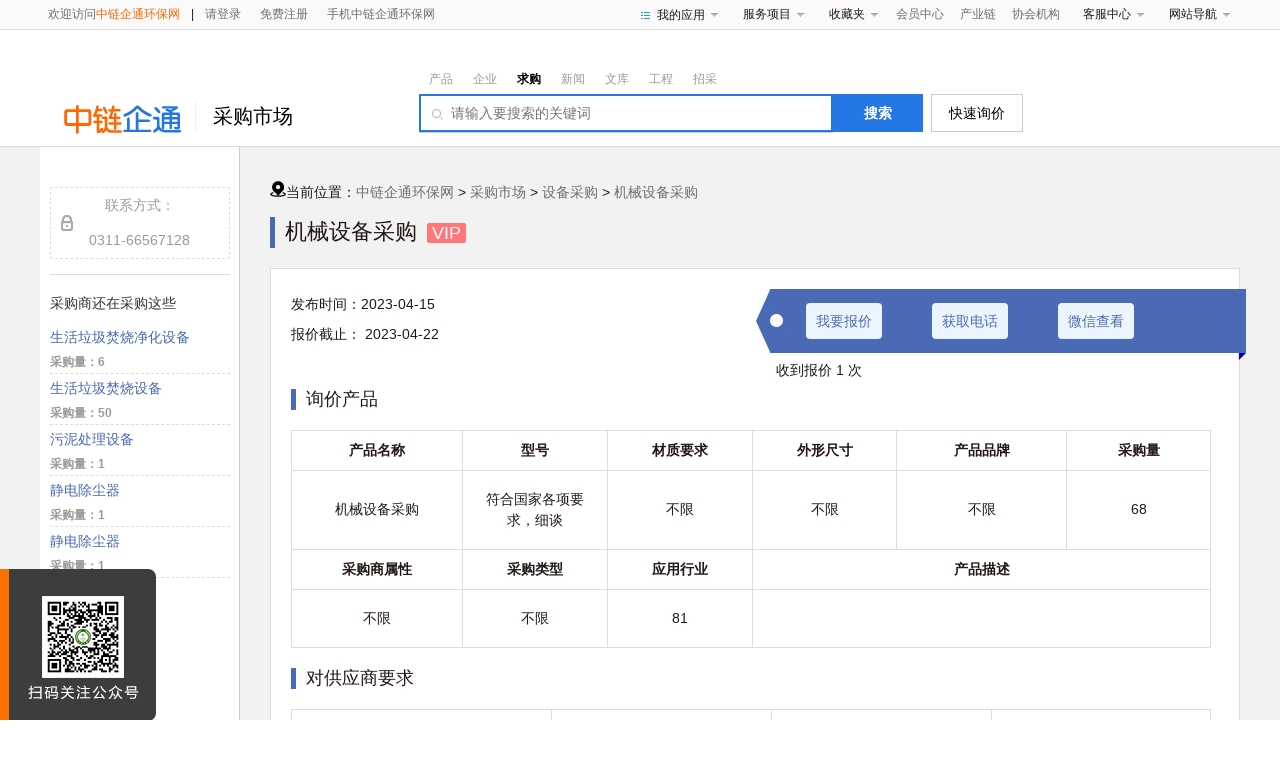

--- FILE ---
content_type: text/html; charset=utf-8
request_url: https://www.hbchanyelian.com/caigouinfo-2571.html
body_size: 11569
content:
<!doctype html>
<html lang="en">
<head><meta http-equiv="Content-Security-Policy" content="upgrade-insecure-requests"/>
<link rel="Shortcut Icon" href="/favicon.ico">
<meta http-equiv="Content-Type" content="text/html; charset=utf-8" />
<title>机械设备采购采购|中链企通环保网</title>
<meta name="keywords" content="机械设备采购采购" />
<meta name="description" content="" />
<link rel="stylesheet" href="/Public/Home/style/market.css">
<link href="/Public/Home/style/index.css" rel="stylesheet" type="text/css" />
<link href="/Public/Home/style/common.css" rel="stylesheet" type="text/css" />
<script src="/Public/admin/js/jquery.js" type="text/javascript"></script>
<script src="/Public/Home/js/slider.js" type="text/javascript"></script>
<script type="text/javascript" src="/Public/Home/layui2.6.8/layui.js"></script>
<script type="text/javascript">
    if (/Android|webOS|iPhone|iPod|BlackBerry/i.test(navigator.userAgent)) {
        window.location.href = "https://www.hbchanyelian.com/Mobile-Caigou-info-id-2571.html";
    }
</script>
</head>
<body>
<script type="text/javascript">
    /*头部*/
    $(function () {
        $('.header_right>div').mouseover(function () {
            $('.myApp_nav').hide();
            $(this).css({'background-position':'right -43px'}).find('.myApp_nav').show();
        });
        $('.header_right>div').mouseout(function () {
            $('.myApp_nav').hide();
            $('.header_right>div').css({'background-position':'right -19px'});
        });
    });
    $(function(){
        $.ajax({
            url : "/home-index-is_login.html",
            type : 'post',
            dataType : 'json',
            success:function(ret){
                if(ret){
                    $('.header_left').html("<a href='/'>欢迎访问<em>"+ret.title+"</em></a>|<a href=\"/home-member-member.html\"><em>"+ret.username+"</em></a> <a href=\"/home-login-logout.html\">退出</a> <a href=\"/home-cart-cart.html\">我的购物车<em>("+ret.shop+")</em></a>");
                    $('.user_hd').html("<a class='userlog' href=\"/home-member-index.html\" title='"+ret.username+"'><img img-src='/Uploads/"+ret.touxiang+"' src='/Uploads/"+ret.touxiang+"' onerror=\"this.src='/Public/Home/images/moren.png'\"/></a><em>欢迎访问中链企通环保交易服务平台！0311-66567128</em>");
                    $('.user_btn').html("<a href='/home-member-index.html' title='"+ret.username+"'>会员中心</a><a href='/myseller-index-index.html' title='"+ret.username+"'>商家后台</a><a href='/Home-member#/caigou' title='"+ret.username+"'>采购中心</a>");
                }
            }
        })
    })
	window.web = {};
	//获取指定名称的cookie的值
	 web.readCookie = (function () {
	    return function getCookie(objName){
			let cookie = document.cookie
	        var arrStr = cookie.split("; ");
	        for (var i = 0; i < arrStr.length; i++){
	            var temp = arrStr[i].split("=");
	            if (temp[0] == objName){
					return unescape(temp[1]);
				}
					
	        };
	        return null;
	
	    }
	})();
	function isLogin() {
	  var token =  web.readCookie("token");
	  if(token&&token!=""){
	    return true;
	  }
	};
	isLogin();
  </script>
<div id="header">
  <div class="header_main clear">
    <div class="header_left">
      <a href="/">欢迎访问<em>中链企通环保网</em></a>
      |
      <a href="/home-login-login.html" rel="nofollow">请登录</a>
      <a href="/home-login-register.html" rel="nofollow">免费注册</a>
      <a href="https://www.hbchanyelian.com/mobile/" rel="nofollow">手机中链企通环保网</a>
    </div>
    <div class="header_right clear">
      <div class="myApp"><i></i>我的应用
        <div class="myApp_nav">
          <dl>
            <dt>销售</dt>
            <dd><a href="/myseller-index.html#/product" rel="nofollow">发布产品</a></dd>
            <dd><a href="/myseller-index.html#/product" rel="nofollow">产品管理</a></dd>
          </dl>
          <dl>
            <dt>采购</dt>
            <dd><a href="/Home-member#/add_caigou" rel="nofollow">发布采购</a></dd>
            <dd><a href="/Home-Member#/caigou" rel="nofollow">采购管理</a></dd>
          </dl>
        </div>
      </div>
      <a href="/sitemap.html" style="display: none" title="">网站地图</a>
      <div>服务项目
        <ul class="myApp_nav">
          <li><a href="https://wpa.qq.com/msgrd?v=3&uin=414531698&site=qq&menu=yes"  rel="nofollow">链企通</a></li>
          <li><a href="https://wpa.qq.com/msgrd?v=3&uin=414531698&site=qq&menu=yes"  rel="nofollow">V环保通</a></li>
          <li><a href="https://wpa.qq.com/msgrd?v=3&uin=414531698&site=qq&menu=yes"  rel="nofollow">建站服务</a></li>
        </ul>
      </div>
      <div>收藏夹
        <ul class="myApp_nav">
          <li><a href="/Home-member#/per_goodssc" rel="nofollow">收藏的产品</a></li>
          <li><a href="/Home-member#/per_shopsc" rel="nofollow">收藏的公司</a></li>
        </ul>
      </div>
      <a href="/home-member-index.html">会员中心</a>
      <a href="/home-chanyl-cyl.html">产业链</a>
      <a href="#">协会机构</a>
      <div>客服中心
        <ul class="myApp_nav">
          <li><a href="https://wpa.qq.com/msgrd?v=3&uin=414531698&site=qq&menu=yes"  rel="nofollow">常见问题</a></li>
          <li><a href="https://wpa.qq.com/msgrd?v=3&uin=414531698&site=qq&menu=yes"  rel="nofollow">在线咨询</a></li>
          <li><a href="https://wpa.qq.com/msgrd?v=3&uin=414531698&site=qq&menu=yes"  rel="nofollow">联系客服</a></li>
        </ul>
      </div>
      <div class="navigation">网站导航
        <div class="myApp_nav">
          <dl>
            <dt>净水</dt>
            <dd><a href="/goodslist-426.html">市政供水</a></dd>
            <dd><a href="/goodslist-428.html">纯净水</a></dd>
            <dd><a href="/goodslist-429.html">矿泉水</a></dd>
            <dd><a href="/goodslist-431.html">食品饮料</a></dd>
            <dd><a href="/goodslist-432.html">制药用水</a></dd>
          </dl>
          <dl>
            <dt>污水</dt>
            <dd><a href="/goodslist-433.html">市政污水</a></dd>
            <dd><a href="/goodslist-434.html">化工污水</a></dd>
            <dd><a href="/goodslist-436.html">制药污水</a></dd>
            <dd><a href="/goodslist-437.html">医院污水</a></dd>
            <dd><a href="/goodslist-439.html">黑臭水体</a></dd>
          </dl>
          <dl>
            <dt>泳池水</dt>
            <dd><a href="/goodslist-167.html">婴幼泳池</a></dd>
            <dd><a href="/goodslist-168.html">别墅泳池</a></dd>
            <dd><a href="/goodslist-169.html">会馆泳池</a></dd>
            <dd><a href="/goodslist-170.html">商业泳池</a></dd>
            <dd><a href="/goodslist-171.html">体育泳池</a></dd>
          </dl>
        </div>
      </div>
    </div>
  </div>
</div>
<!--topEnd-->
<script src="/Public/publics.js"></script>
<link rel="stylesheet" href="/Public/Home/style/offer.css">
<div class="mg_t_20">
    <div class="box_w clear">
        <h1 class="logo" style="padding-top: 40px;"><a href="/" target="_blank"><img src="/Public/Home/images/zlqt.png"/></a><i></i><a href="/caigou-cgsc.html" class="a_bor" target="_blank">采购市场</a></h1>
        <style>
    .logo{padding-top: 30px; padding-left: 10px; float: left; width: auto; margin: 12px 0; }
    .logo a{display: inline-block; width: 145px; height: 29px; text-align: center; }
    .logo .a_bor{border-left: 1px solid #eeeeee; width: 113px; line-height: 29px; font-size: 20px; }
</style>
<div class="search">
    <ul class="clear">
        <li >产品</li>
        <li >企业</li>
        <li class="search_on">求购</li>
        <li >新闻</li>
        <li >文库</li>
        <li >工程</li>
        <li >招采</li>
        <!-- <li>专家</li> -->
        <!-- <li>品牌</li> -->
    </ul>
    <form action="/shop-search.html" method="get" pos="index_header">
      <div>
        <input type="text" class="searchTxt" name="title"  placeholder="请输入要搜索的关键词" autocomplete="off" oninput="getkeys()" onfocus="getkeys()">
        <ul></ul>
      </div>
      <input type="hidden" class="mod" value="Goods">
      <input type="submit" class="searchBtn" value="搜索">
      <a class="searchBtnX" href="/caigou-ksxj.html" target="_blank">快速询价</a>
    </form>
</div>
<script>
  $(function () {
      var ress=["/shop-search.html","/shop-comlist.html","/caigou-search.html","/news-search.html","/jswk-search.html","/shop-gongchenglist.html","/news-zhaocai.html","/pinpai-search.html"];  // "/zjtd-search.html"
      var dada=["Goods","Company","Caigou","News","Jswk","Gongcheng","CbInfo","Pinpai"];  //  Zhuanjia
      $('.search>ul li').click(function(){
          $('.search>ul li').removeClass('search_on');
          $(this).addClass('search_on');
          $('.search form').attr('action',ress[$(this).index()]);
          $('.mod').val(dada[$(this).index()]);
      });
    });
    function getkeys() {
        var key = $('.searchTxt').val();
        var mod = $('.mod').val();
        var url = "/caigou-getsearchkey.html";
        var li_='';
        if(!key){ return; }
        $.post(url, {key:key,mod:mod}, function (data) {
            $.each(data,function (i,e) {
                if (e!=''){
                    if(mod == "Goods") li_+='<a href="/goodslist-'+e.id+'" title="'+e.keywords+'" target="_blank"><li>'+e.keywords+'</li></a>';
                    if(mod == "Company") li_+='<a href="/shop-'+e.id+'" title="'+e.keywords+'" target="_blank"><li>'+e.keywords+'</li></a>';
                    if(mod == "Caigou") li_+='<a href="/caigouinfo-'+e.id+'" title="'+e.keywords+'" target="_blank"><li>'+e.keywords+'</li></a>';
                    if(mod == "Gongcheng") li_+='<a href="/gongchenglist-'+e.id+'" title="'+e.keywords+'" target="_blank"><li>'+e.keywords+'</li></a>';
                    if(mod == "News") li_+='<a href="/News-'+e.id+'" title="'+e.keywords+'" target="_blank"><li>'+e.keywords.slice(0,11)+'</li></a>';
                    if(mod == "Jswk") li_+='<a href="/Jswk-details-id-'+e.id+'" title="'+e.keywords+'" target="_blank"><li>'+e.keywords.slice(0,11)+'</li></a>';
                    if(mod == "CbInfo") li_+='<a href="/zhaoinfo-'+e.id+'" title="'+e.keywords+'" target="_blank"><li>'+e.keywords.slice(0,11)+'</li></a>';
                    // if(mod == "Zhuanjia") li_+='<a href="/shop-'+e.id+'" title="'+e.keywords+'" target="_blank"><li>'+e.keywords+'</li></a>';
                    // if(mod == "Pinpai") li_+='<a href="/plist-'+e.id+'" title="'+e.keywords+'" target="_blank"><li>'+e.keywords+'</li></a>';
                }
            });
            $('.search form div ul').html(li_);
        })
    }
    $(document).click(function () {
        $('.search form div ul li').remove();
    });
    $('.search form div').click(function (e) {
        e.stopPropagation();
    });
    $('.search form div ul').on('click','li',function () {
      var str = $(this).text();
        $('form>div>input').val(str);
        // $('.search form').submit();
    });
  </script>

        <div class="clr"></div>
    </div>
</div>
<div class="offer">
    <div class="offer_main clear">
        <div class="main_left">
            <div class="lxfs" ->
                <div class="lxfs_tit"></div>
                                    <div class="lxfs_tel">联系方式：<br>0311-66567128</div>            </div>
            <div class="cgslook">
                <h6>采购商还在采购这些</h6>
                <ul>
                    <li>
                        <div><a href="/caigouinfo-2819.html" target="_blank">生活垃圾焚烧净化设备</a></div>
                        <span>采购量：6</span>
                    </li><li>
                        <div><a href="/caigouinfo-2818.html" target="_blank">生活垃圾焚烧设备</a></div>
                        <span>采购量：50</span>
                    </li><li>
                        <div><a href="/caigouinfo-2817.html" target="_blank">污泥处理设备</a></div>
                        <span>采购量：1</span>
                    </li><li>
                        <div><a href="/caigouinfo-2816.html" target="_blank">静电除尘器</a></div>
                        <span>采购量：1</span>
                    </li><li>
                        <div><a href="/caigouinfo-2815.html" target="_blank">静电除尘器</a></div>
                        <span>采购量：1</span>
                    </li>                </ul>
            </div>
        </div>
        <div class="main_right">
             <div style="width: 970px;height: 30px;line-height: 30px; overflow: hidden;  font-size: 14px; margin: 10px 0;"><svg t="1575270176586" class="icon" viewBox="0 0 1024 1024" version="1.1" xmlns="http://www.w3.org/2000/svg" p-id="5938" width="16" height="16"><path d="M902.42465185 397.19063703c0-212.62791111-172.33540741-384.96331852-384.96331852-384.96331851s-384.96331852 172.33540741-384.96331851 384.96331851c0 130.22245925 64.68645925 245.27454815 163.59727407 315.05825186 89.32314075 66.38554075 226.0992 254.6194963 226.0992 254.61949629 40.77795555-79.73546667 237.26459259-270.15395555 237.26459259-270.15395555 87.13860741-70.63324445 142.96557037-178.52491852 142.96557037-299.5237926z m-385.08468148 128.64474075C441.36675555 525.83537778 379.71437037 464.18299259 379.71437037 388.20977778s61.65238518-137.6256 137.6256-137.6256S654.96557037 312.23656297 654.96557037 388.20977778s-61.53102222 137.6256-137.6256 137.6256z" p-id="5939" fill="#000000"></path><path d="M512 1012.98631111c-126.94565925 0-246.85226667-13.59265185-337.5104-38.47205926-46.36065185-12.62174815-83.37635555-27.79211852-110.07620741-45.02565926-24.63668148-15.89854815-54.12788148-43.08385185-54.12788148-81.79863704 0-39.68568889 30.82619259-67.23508148 56.67650371-83.49771852 28.03484445-17.47626667 66.74962963-32.88936297 115.29481481-45.51111111 20.75306667-5.46133333 41.99158518 7.03905185 47.45291852 27.79211853 5.46133333 20.75306667-7.03905185 41.99158518-27.79211852 47.45291852-36.53025185 9.58767408-66.99235555 20.87442963-87.98814815 32.768-19.29671111 10.92266667-24.63668148 18.81125925-25.72894815 21.11715555 1.21362963 2.3058963 6.67496297 10.43721482 27.06394075 21.72397037 21.84533333 12.1362963 53.3997037 23.66577778 91.3863111 33.25345186 82.76954075 20.99579259 191.26802963 32.64663703 305.34921482 32.64663703s222.57967408-11.52948148 305.34921482-32.64663703c37.98660741-9.58767408 69.54097778-21.11715555 91.3863111-33.25345186 20.38897778-11.28675555 25.72894815-19.41807408 27.06394075-21.72397037-1.21362963-2.3058963-6.43223703-10.07312592-25.72894815-21.11715555-20.99579259-11.89357037-51.33653333-23.18032592-87.98814815-32.768-20.75306667-5.46133333-33.13208889-26.69985185-27.79211852-47.45291852s26.69985185-33.13208889 47.45291852-27.79211853c48.54518518 12.74311111 87.38133333 28.03484445 115.29481481 45.51111111 25.85031111 16.14127408 56.6765037 43.81202963 56.67650371 83.49771852 0 38.71478518-29.4912 65.90008889-54.12788148 81.79863704-26.69985185 17.23354075-63.71555555 32.40391111-110.07620741 45.02565926-90.65813333 24.87940741-210.44337778 38.47205925-337.5104 38.47205926z" p-id="5940" fill="#000000"></path></svg>当前位置：<a href="/">中链企通环保网</a> > <a href="/Home-Caigou-cgsc.html">采购市场</a> > <a href="/lst-81.html">设备采购</a> > <a href="#">机械设备采购</a></div>
            <div class="main_tit clear">
                <div>机械设备采购<span>VIP</span></div>
                
            </div>
                        <div class="main_con1">
                <div class="main_1 clear">
                    <div class="main_data">
                                                <p>发布时间：2023-04-15</p>
                        <p>报价截止：
                            2023-04-22                                                    </p>
                        
                    </div>
                    <div class="main_bj">
                        <div class="main_bj_btn clear" i="">
                                                            <a href="/home-login-login.html" onclick="return layer.msg('请先登录')"><div class="main_bj_wybj b">我要报价</div></a>
                            
                                                            <a href="/home-login-login.html" onclick="return layer.msg('请先登录')"><div  class="main_bj_wybj">获取电话</div></a>
                                							<a href="weixin://dl/business/?t=lPhSIH5TyUe" class=" "><div  class="main_bj_wybj">微信查看</div></a>
                            <!--                                 <div class="main_bj_wybj" data="2023-04-22">报价已截止</div> -->
                        </div>
                        <div class="main_bj_num">收到报价 1 次</div>
                    </div>
                </div>

                <div class="main_2">
                    <div class="pub_tit">询价产品</div>
                    <table cellpadding="0" cellspacing="0">
                        <tr>
                            <th width="100">产品名称</th>
                            <th width="80">型号</th>
                            <th width="80">材质要求</th>
                            <th width="80">外形尺寸</th>
                            <th width="100">产品品牌</th>
                            <th width="80">采购量</th>
                        </tr>
                        <tr>
                            <td>机械设备采购</td>
                            <td>符合国家各项要求，细谈</td>
                            <td>不限</td>
                            <td>不限</td>
                            <td>不限</td>
                            <td>68</td>
                        </tr>
                        <tr>
                            <th width="80">采购商属性</th>
                            <th width="80">采购类型</th>
                            <th width="80">应用行业</th>
                            <th colspan="3" width="200">产品描述</th>

                        </tr>
                        <tr>
                            <td>不限</td>
                            <td>不限</td>
                            <td>81</td>
                            <td colspan="3"></td>
                        </tr>
                    </table>
                </div>
                <div class="main_3">
                    <div class="pub_tit">对供应商要求</div>
                    <table cellpadding="0" cellspacing="0">
                        <tr>
                            <th width="100">采购商区域</th>
                            <th width="80">项目地</th>
                            <th width="80">供应商要求</th>
                            <th width="80">供应商地域</th>
                        </tr>
                        <tr>
                                                        <td>河北省</td>
                            <td></td>
                            <td></td>
                            <td></td>
                        </tr>
                    </table>
                </div>
            </div>
            <div class="main_con2">
                <div class="main_ty_tit">收到报价 1 次</div>
                <table>
                    <tr>
                        <th>报价时间</th>
                        <th width="220">供应商</th>
                        <th width="150">所在地区</th>
                        <th width="240">本次报价条款</th>
                    </tr>
                    <!-- <tr>
                        <td>2023-04-15</td>
                        <td>北京**环保设备</td>
                        <td>北京市朝阳区</td>
                        <td>****</td>
                    </tr>
                    <tr>
                        <td>2023-04-15</td>
                        <td>上海**环保</td>
                        <td>上海市闵行区</td>
                        <td>****</td>
                    </tr> -->
                    <tr>
                        <td>2023-06-02 09:25:02</td>
                        <td>河北圣楠环保</td>
                        <td>石家庄天山工业园（长江道壹号）</td>
                        <td>河北圣楠环保 胡鑫 13111355454 环保在线监测的生产厂家 欢迎有这一方面设备需求的询价 有机会合作联系我</td>
                    </tr>                </table>
            </div>
            <div class="main_con3">
                <div class="main_ty_tit">相关采购推荐</div>
                <ul class="clear">
                    <li>
                        <div style="border: none;">
                            <div class="main_con3_con">
                                <div class="con3_tit" style="height: 42px; overflow: hidden;">
                                    <a href="/caigouinfo-2769.html" target="_blank">激光粉仪器</a>
                                </div>
                                <div class="con3_cgl">采购量<span>2</span></div>
                                <div class="con3_qy">采购区域：不限制</div>
                                <a href="/caigouinfo-2769.html" target="_blank">
                                    <div class="con3_btn">马上报价</div>
                                </a>
                                <div class="con3_bot">
                                    <div>收到报价：1条</div>
                                    <div>截止日期：2025-07-23</div>
                                </div>
                            </div>
                        </div>
                    </li><li>
                        <div style="border: none;">
                            <div class="main_con3_con">
                                <div class="con3_tit" style="height: 42px; overflow: hidden;">
                                    <a href="/caigouinfo-2756.html" target="_blank">环保监测设备</a>
                                </div>
                                <div class="con3_cgl">采购量<span>5</span></div>
                                <div class="con3_qy">采购区域：不限制</div>
                                <a href="/caigouinfo-2756.html" target="_blank">
                                    <div class="con3_btn">马上报价</div>
                                </a>
                                <div class="con3_bot">
                                    <div>收到报价：3条</div>
                                    <div>截止日期：2025-05-03</div>
                                </div>
                            </div>
                        </div>
                    </li><li>
                        <div style="border: none;">
                            <div class="main_con3_con">
                                <div class="con3_tit" style="height: 42px; overflow: hidden;">
                                    <a href="/caigouinfo-2744.html" target="_blank">环保设备电流检测设备</a>
                                </div>
                                <div class="con3_cgl">采购量<span>5</span></div>
                                <div class="con3_qy">采购区域：不限制</div>
                                <a href="/caigouinfo-2744.html" target="_blank">
                                    <div class="con3_btn">马上报价</div>
                                </a>
                                <div class="con3_bot">
                                    <div>收到报价：2条</div>
                                    <div>截止日期：2025-03-04</div>
                                </div>
                            </div>
                        </div>
                    </li><li>
                        <div style="border: none;">
                            <div class="main_con3_con">
                                <div class="con3_tit" style="height: 42px; overflow: hidden;">
                                    <a href="/caigouinfo-2742.html" target="_blank">空气站配件采购-空气自动检测站</a>
                                </div>
                                <div class="con3_cgl">采购量<span>53</span></div>
                                <div class="con3_qy">采购区域：不限制</div>
                                <a href="/caigouinfo-2742.html" target="_blank">
                                    <div class="con3_btn">马上报价</div>
                                </a>
                                <div class="con3_bot">
                                    <div>收到报价：2条</div>
                                    <div>截止日期：2025-03-04</div>
                                </div>
                            </div>
                        </div>
                    </li><li>
                        <div style="border: none;">
                            <div class="main_con3_con">
                                <div class="con3_tit" style="height: 42px; overflow: hidden;">
                                    <a href="/caigouinfo-2695.html" target="_blank">牙科综合消毒设备</a>
                                </div>
                                <div class="con3_cgl">采购量<span>2</span></div>
                                <div class="con3_qy">采购区域：不限制</div>
                                <a href="/caigouinfo-2695.html" target="_blank">
                                    <div class="con3_btn">马上报价</div>
                                </a>
                                <div class="con3_bot">
                                    <div>收到报价：2条</div>
                                    <div>截止日期：2024-08-17</div>
                                </div>
                            </div>
                        </div>
                    </li>                </ul>
            </div>
        </div>
    </div>
	<input type="hidden" name="userId" value="">
</div>

<style type="text/css">
    .cg-shadow-flex {width: 100%; height: 100%; position: fixed; background: rgba(0, 0, 0, .7); top: 0; left: 0; /*display: none;*/ }

    .cg-shadow-content {position: absolute; width: 769px; top: 50%; left: 50%; transform: translate(-50%, -50%); }

    .cg-shadow-header {height: 114px; line-height: 114px; background: #fff; font-size: 26px; color: #333333; text-align: center; position: relative; border-radius: 20px 20px 0 0; }

    .cg-shadow-close {
        width: 60px;
        height: 60px;
        background: url([data-uri]) #117df5 no-repeat center;
        position: absolute;
        right: -30px;
        top: -15px;
        border-radius: 50%;
    }
    .djs{ float: right; margin-top: -35px; margin-right: 20px; font-size: 18px; }

    .cg-shadow-rq {height: 516px; background: url('/Public/Home/images/cg_rq.png') no-repeat center #ededed; border-radius: 0 0 20px 20px; }
</style>
<div class="cg-shadow-flex">
    <div class="cg-shadow-content">
        <div class="cg-shadow-header">
            <!-- 电脑端该功能已关闭，请手机端关注微信公众号进行操作 -->
            关注公众号，了解更多采购商机，微信公众号定时推送精准信息
            <div class="cg-shadow-close"></div>
        </div>
        <div class="cg-shadow-rq"></div>
        <div class="djs">3</div>
    </div>
</div>
<script type="text/javascript">
 
	   
	   
	   
	
   
   

    var countdown=4;
    settime();
    function settime() 
    {
        $('.djs').text(countdown);
        if (countdown == 0) 
        {
            $('.cg-shadow-flex').hide();
            countdown = 4;
            return;
        } else {
            countdown--;
        }
        setTimeout(function() {
            settime() 
        },1000)
    }
    
    $('.cg-shadow-flex,.cg-shadow-close').on('click', function() {
        $('.cg-shadow-flex').hide();
    });
    $('.cg-shadow-content').on('click', function(e) {
        e.stopPropagation();
    });
    $('.table_btn').on('click',function(e){
        e.preventDefault();
        $('.cg-shadow-flex').show();
    })
</script>
<style type="text/css">
            .bottom-banner-wrap{
                position: fixed;
                bottom: 0;
                width: 100%;
                height: 151px;
                display: flex;
                transform: translateX(-100%);
                transition: transform .3s ease;
                z-index: 10;
            }
            .bottom-banner{
                width: 100%;
                background: rgba(0,0,0,.5);
                flex: none;
                position: relative;
            }
            .bottom-banner-right{
                width: 156px;
                height: 151px;
                background: url('/Public/Home/images/bottom_banner_qr.png');
                flex: none;
            }
            .bottom-banner-image{
                width: 1199px;
                height: 213px;
                background: url('/Public/Home/images/bottom_banner.png') center;
                position: absolute;
                left: 50%;
                top: -50px;
                transform: translateX(-50%);
            }
            .bottom-banner-close{
                width: 35px;
                height: 36px;
                background: url([data-uri]) center;
                position: absolute;
                top: 7px;
                left: 50%;
                transform: translateX(1600%);
                /* margin-left: 1530px; */
            }
        </style>
        <div class="bottom-banner-wrap">
            <div class="bottom-banner">
                <div class="bottom-banner-image"></div>
                <div class="bottom-banner-close"></div>
            </div>
            <div class="bottom-banner-right"></div>
        </div>
        <script type="text/javascript">
            $('.bottom-banner-right').on('click',function(){
                $('.bottom-banner-wrap').css('transform','translateX(0)');
            })
            $('.bottom-banner-close').on('click',function(){
                $('.bottom-banner-wrap').css('transform','translateX(-100%)');
            })
			
			
		
			
        </script>


<div class="footer mg_t_20">
  <ul class="box_w footli clear">
    <li>
      <h3>新手指南</h3>
      <a href="/index-help.html" target="_blank">新用户注册</a>
      <a href="/index-help.html" target="_blank">供应商入门</a>
      <a href="/index-help.html" target="_blank">操作指南</a>
	    <a href="/index-dangan.html" target="_blank">链企通档案</a>
    </li>
    <li>
      <h3>采购服务</h3>
	  <a href="/myseller-index.html" target="_blank" rel="nofollow">找专家</a>
      <a href="/myseller-index.html" target="_blank" rel="nofollow">找公司</a>
      <a href="/member-index.html#publish" target="_blank" rel="nofollow">找产品</a>
      <a href="/member-index.html#add_caigou" target="_blank" rel="nofollow">发需求</a>
    </li>
    <li>
      <h3 >供应商服务</h3>
      <a href="/zjtd-zjtd.html" target="_blank">找专家</a>
	  <a href="/myseller-index.html" target="_blank" rel="nofollow">找商机</a>
	  <a href="/myseller-index.html" target="_blank" rel="nofollow">产品发布</a>
	  <a href="/myseller-index.html" target="_blank" rel="nofollow">发需求</a>
      <a href="/zszh-zszh.html" target="_blank">看展会</a>
    </li>
	   <li>
      <h3 >会员服务</h3>
      <a href="/sjzr-sjzr.html" target="_blank">至尊会员</a>
	  <a href="/sjzr-sjzr.html" target="_blank">首席会员</a>
	  <a href="/sjzr-sjzr.html" target="_blank">高级会员</a>
	  <a href="/sjzr-sjzr.html" target="_blank">荣誉会员</a>
	  <a href="/service.html" target="_blank">会员服务</a>
    </li>
    <li>
      <h3>平台服务</h3>
      <a href="/chanyl-cyl.html" target="_blank">产业链服务</a>
      <a href="/zszh-zszh.html" target="_blank">第三方服务</a>
      <a href="/jswk-jswk.html" target="_blank">信息服务</a>
    </li>
    <li>
      <h3>业务咨询</h3>
      <a href="/login-register.html" target="_blank" rel="nofollow">注册新用户</a>
      <a href="/index-message.html" target="_blank">本站留言</a>
      <img src="/Public/Home/images/zl_wx.jpg" style="width: 100px;margin-top: 10px;" />
    </li>
    <li class="footservice">
      <h4>客户服务热线</h4>
      <h4>固话：0311-66567128</h4>
      <h4>传真：0311-86956106</h4>
      <p>周一至周日8：30-18：00</p>
      <a target="_blank" href="https://wpa.qq.com/msgrd?v=3&uin=827860036&site=qq&menu=yes" rel="nofollow" target="_blank">在线客服</a>
    </li>
  </ul>
  <div class="box_w copyright">
    <p><a href="/index-gywm.html" target="_blank">关于我们</a>|<a href="/index-flsm.html" target="_blank">法律声明</a>|<a href="/index-fwtk.html" target="_blank">服务条款</a>|<a href="/index-lxwm.html" target="_blank">联系我们</a></p>
    <p class="ddd">环保设备产供采销-上中链企通环保网 <a target="_blank" href="https://img.hbchanyelian.com/yyzz.jpg" rel="nofollow">营业执照公示</a> <a target="_blank" href="/static/img/dxzz.png" rel="nofollow">增值电信业务经营许可证</a> <a target="_blank" href="/static/img/ylqx.png" rel="nofollow">医疗器械经营备案凭证</a>ICP备案号：<a target="_blank" href="http://beian.miit.gov.cn" rel="nofollow">冀ICP备18005755号-1</a></p>
    <p>增值电信业务经营许可证： 冀B2-20190030</p>
    <p><a target="_blank" href="http://beian.miit.gov.cn" rel="nofollow">冀ICP备18005755号-1</a></p>
  <p>
  	<a href="http://www.hbjbzx.gov.cn/" rel="nofollow"><img border="0" src="/Public/Home/images/jubao20200411.jpg"/></a>
  	<a href="https://cyberpolice.mps.gov.cn/#/" rel="nofollow"><img border="0" src="/Public/Home/images/15312913_291553.gif"/></a>
  </p>
  <p>主营业务：污水处理、泳池水处理、净水处理、空气废气处理、环保设备采购、环保商机、环保订单</p>
  </div>
</div>
<style>
  .w {width: 1200px;}
</style>

</body>
</html>
<script type="text/javascript">
(function() {
    var $backToTopTxt = "返回顶部", $backToTopEle = $('<div class="backToTop"></div>').appendTo($("body"))
        .text($backToTopTxt).attr("title", $backToTopTxt).click(function() {
            $("html, body").animate({ scrollTop: 0 }, 120);
    }), $backToTopFun = function() {
        var st = $(document).scrollTop(), winh = $(window).height();
        (st > 0)? $backToTopEle.show(): $backToTopEle.hide();
        //IE6下的定位
        if (!window.XMLHttpRequest) {
            $backToTopEle.css("top", st + winh - 166);
        }
    };
    $(window).bind("scroll", $backToTopFun);
    $(function() { $backToTopFun(); });
})();
</script>
<script src="/Public/publics.js"></script>
<script type="text/javascript">
	$(function(){
		  console.log("不走吗?")
		  layui.use('layer',function () {
		      var $ = layui.$,
		          layer = layui.layer;
		  	 $('.getCaigouPhone').click(function(){
		  	    var cid = 2571;
		  	    var jifen = 0;
		  	       if(jifen >= 200) {
		  	           layer.open({
		  	               type: 1 //此处以iframe举例
		  	               ,title: '采购提示'
		  	               ,area: ['360px', '180px']
		  	               ,shade: 0
		  	               ,maxmin: true
		  	               ,offset: [ //为了演示，随机坐标
		  	                 Math.random()*($(window).height()-300)
		  	                 ,Math.random()*($(window).width()-390)
		  	               ]
		  	               ,content: '<div style="text-align: center; font-size: 17px; line-height: 60px;">查看该条采购信息需要扣除200积分，确定要查看吗?</div>'
		  	               ,btn: ['确定', '取消'] //只是为了演示
		  	               ,yes: function(){
		  	                   var cid = 2571;
		  	                  $.post("/caigou-delcaijijifen.html",{id:cid},function(ret){
		  	                       if(ret == 200){
		  	                           location.reload();
		  	                       }else{
		  	                           layer.msg('获取失败，请联系客服');
		  	                       }
		  	                   })
		  	               }
		  	           })
		  	       }else{
		  	           layer.open({
		  	               type: 1, //此处以iframe举例
		  	               title: '采购提示',
		  	               shade: 0.2,
		  	               maxmin:true,
		  	               shadeClose: true,
		  	               area: ['360px', '180px'],
		  	               offset: 'auto',
		  	               content: '<div style="text-align: center; font-size: 17px; line-height: 60px;">您积分余额不足200，无法查看该求购信息</div>'
		  	               ,btn: ['赚积分', '直接购买'] //只是为了演示
		  	               ,yes: function(){
		  	                   window.open('https://www.hbchanyelian.com/Myseller-Index-index.html#/');
		  	               }
		  	               ,btn2: function(){
		  	                   var cid = 2571;
		  	                   $.post("/caigou-caigou_order",{
		  	                       id:cid,
		  	                       user_id:  $("input[name=userId]").val(),
		  	                       type:"phone"
		  	                   },function(ret){
		  	                       if(ret.code == "0000"){
		  	                           window.open(ret.data.url)
		  	                       }else{
		  	                            layer.msg(ret.data.msg);
		  	                       }
		  	                   })
		  	               }
		  	           })
					}
		  	   })
		  	   
		  	})
	})
    // location.href = "weixin://dl/business/?t=lPhSIH5TyUe";
</script>

--- FILE ---
content_type: text/css
request_url: https://www.hbchanyelian.com/Public/Home/style/market.css
body_size: 5150
content:
html,
body {
	height: 100%;
	width: 100%;
}

html,
body,
h1,
h2,
h3,
h4,
h5,
h6,
div,
ul,
ol,
li,
dl,
dt,
dd,
iframe,
textarea,
input,
button,
p,
strong,
b,
i,
a,
span,
del,
pre,
table,
tr,
th,
td,
form,
fieldset,
.pr,
.pc {
	margin: 0;
	padding: 0;
	word-wrap: break-word;
	font-family: verdana, Microsoft YaHei, Tahoma, sans-serif;
	*font-family: Microsoft YaHei, verdana, Tahoma, sans-serif;
}

body,
ul,
ol,
li,
dl,
dd,
p,
h1,
h2,
h3,
h4,
h5,
h6,
form,
fieldset,
.pr,
.pc,
em,
del {
	font-style: normal;
	font-size: 100%;
}

ul,
ol,
dl {
	list-style: none;
}

body {
	font-size: 12px;
}

a {
	text-decoration: none;
	color: #6e6e6e;
}

.clear:after {
	clear: both;
	content: '';
	display: block;
	width: 0;
	height: 0;
	visibility: hidden;
}

.logo {
	padding-top: 15px;
	padding-left: 10px;
	float: left;
}

.logo .a_bor {
	border-left: 1px solid #eeeeee;
	width: 113px;
	line-height: 29px;
	font-size: 20px;
}

.logo a {
	display: inline-block;
	width: 145px;
	height: 29px;
	text-align: center;
	color: #000;
}

ul.menu {
	overflow: hidden;
	width: 1200px;
	margin: 0 auto;
}

ul.menu li {
	float: left;
	height: 40px;
	line-height: 40px;
	font-size: 16px;
	margin: 0 25px;
}

ul.menu li.indclass {
	background: #4e5863;
	width: 245px;
	text-align: center;
	color: #fff;
	margin: 0 20px 0 0;
}

ul.menu li a {
	color: #fff;
}

.search {
	float: left;
	margin-top: 10px;
}

.search ul li {
	float: left;
}

.search_txt {
	width: 600px;
	height: 30px;
	line-height: 30px;
}

.search_txt li {
	width: 50px;
	height: 30px;
	line-height: 30px;
	float: left;
	color: #999;
	text-align: center;
	cursor: pointer;
}

.search_txt li:hover {
	width: 50px;
	height: 30px;
	line-height: 30px;
	float: left;
	color: #000;
	text-align: center;
	cursor: pointer;
}

.search_txt .search_txt_on {
	color: #000;
	font-weight: bold;
}

.searchBox {
	border: 2px solid #2577e3;
	width: 380px;
	height: 34px;
	line-height: 34px;
	background: url(../images/search_bg.jpg) no-repeat 8px #fff;
	border-right: 0;
	font-size: 12px;
	padding-left: 30px;
	float: left;
}

.searchBtn {
	width: 90px;
	height: 38px;
	line-height: 38px;
	background-color: #2577e3;
	border: 0;
	font-size: 14px;
	outline: none;
	cursor: pointer;
	font-weight: bold;
	color: #FFF;
	float: left;
}

.searchBtn:hover {
	cursor: pointer;
	background: #055bcc;
}

.search_xj {
	width: 90px;
	height: 36px;
	line-height: 36px;
	border: 1px solid #ccc;
	font-size: 14px;
	cursor: pointer;
	color: #555;
	text-align: center;
	float: left;
	margin-left: 10px;
}

.search_xj:hover {
	border: 1px solid #ddd;
}

.market_nav {
	width: 100%;
	background: #0059d6;
	margin-top: 35px;
}

.market_nav ul {
	margin: 0 auto;
	width: 1200px;
}

.market_nav li {
	float: left;
	padding: 16px 30px;
}

.market_nav li a {
	font-size: 16px;
	color: #fff;
}

.market_nav li:hover {
	background: #0743b1;
}

.market_nav .nav_bac {
	background: #0743b1;
}

.con {
	width: 1200px;
	margin: 0 auto;
}

.con1 {
	width: 100%;
	margin-top: 10px;
}

.con1_left {
	width: 243px;
	border: 1px solid #e5e5e5;
	float: left;
}

.jykb_head {
	width: 210px;
	height: 39px;
	background: url(../images/jykb.png) left center no-repeat;
	color: #666666;
	font-size: 16px;
	line-height: 39px;
	padding-left: 33px;
}

.jykb_cg {
	width: 100%;
	border-top: 1px solid #e3e3e3;
	border-bottom: 1px solid #e3e3e3;
}

.jykb_cg_left,
.jykb_cg_right {
	width: 121px;
	height: 66px;
	float: left;
}

.jykb_cg_left {
	border-right: 1px solid #e3e3e3;
}

.jykb_cg_jm {
	height: 12px;
	width: 100%;
	text-align: center;
	color: #666666;
	font-size: 12px;
	margin-top: 16px;
}

.jykb_sj {
	height: 38px;
	line-height: 38px;
	color: #ff6600;
	font-size: 14px;
	text-align: center;
	width: 100%;
	overflow: hidden;
	text-overflow: ellipsis;
	white-space: nowrap;
}

.jykb_sj span {
	font-size: 22px;
}

.jykb_bb {
	height: 309px;
	overflow: hidden;
	position: relative;
}

.jykb_qg {
	width: 100%;
	position: absolute;
}

.jykb_qg li {
	width: 198px;
	margin: 0 auto;
	padding: 15px 0;
	border-bottom: 1px dashed #e6e6e6;
	overflow: hidden;
}

.jykb_qg li p {
	color: #666;
	font-size: 14px;
	margin-top: 10px;
	height: 21px;
	line-height: 21px;
	overflow: hidden;
	text-overflow: ellipsis;
	white-space: nowrap;
}

.jykb_qg li p span {
	color: #ff6600;
}

.jykb_qg li div {
	font-size: 12px;
	color: #888888;
	/*margin-top: 18px;padding-bottom: 14px; */
}

.jykb_qg li .jycg {
	color: #27be04;
}

.con1_center {
	width: 715px;
	margin-left: 10px;
	float: left;
}

.con1_bro {
	width: 100%;
	height: 298px;
	position: relative;
}

.con1_bro_img {
	width: 100%;
	height: 100%;
}

.con1_bro_img li {
	width: 100%;
	height: 100%;
}

.con1_bro_img img {
	width: 100%;
	height: 298px;
}

.con1_bro_troll {
	position: absolute;
	bottom: 15px;
	left: 50%;
	margin-left: -52px;
}

.con1_bro_troll li {
	width: 14px;
	height: 14px;
	border-radius: 50%;
	float: left;
	margin-left: 5px;
	cursor: pointer;
	border: 1px solid #fff;
}

.con1_bro_troll .on {
	background: #0767cd;
	border: none;
	width: 15px;
	height: 15px;
}

.con1_bro .prev,
.con1_bro .next {
	position: absolute;
	display: block;
	width: 35px;
	height: 90px;
	background-color: rgba(0, 0, 0, 0.5);
	line-height: 90px;
	color: #fff;
	top: 50%;
	margin-top: -45px;
	background-image: url(../images/slider-arrow2.png);
}

.con1_bro .prev {
	left: 0;
	background-position: 110px 65px;
}

.con1_bro .next {
	right: 0;
	background-position: -10px 65px;
}



.con1_bro2 {
	width: 713px;
	height: 173px;
	border: 1px solid #e9e9e9;
	margin-top: 10px;
	position: relative;
}

.con1_bro2_img {
	width: 612px;
	height: 164px;
	overflow: hidden;
}

.con1_bro2_img li {
	width: 135px;
	height: 100%;
	float: left;
	margin: 8px 17px;
}

.con1_bro2_img li div {
	width: 133px;
	height: 133px;
	border: 1px solid #a6a6a7;
}

.con1_bro2_img li div img {
	width: 133px;
	height: 133px;
}

.con1_bro2_img li p {
	width: 100%;
	height: 30px;
	line-height: 30px;
	font-size: 14px;
	text-align: center;
}

.con1_bro2_img li p a {
	color: #808080;
}

.con1_bro2 .prev,
.con1_bro2 .next {
	width: 25px;
	height: 50px;
	position: absolute;
	background-color: rgba(0, 0, 0, 0.5);
	top: 50%;
	margin-top: -25px;
	background-image: url(../images/slider-arrow2.png)
}

.con1_bro2 .prev {
	left: 0;
	background-position: 107px 42px;
}

.con1_bro2 .next {
	right: 0;
	background-position: -16px 42px;
}



.con1_right {
	width: 218px;
	border: 1px solid #e9e9e9;
	float: right;
}

.con1_welcome {
	width: 100%;
}

.con1_right_ce {
	width: 185px;
	height: 182px;
	margin: 13px auto;
}

.con1_right_portrait {
	width: 100%;
	height: 82px;
}

.con1_right_portrait1 {
	width: 65px;
	height: 65px;
	border-radius: 50%;
	float: left;
}

.con1_right_portrait1 img {
	width: 65px;
	height: 65px;
	border-radius: 50%;
}

.con1_right_portrait2 {
	float: left;
	width: 112px;
	height: 65px;
	padding-left: 8px;
	font-size: 12px;
}

.con1_right_portrait2 h6 {
	font-size: 12px;
}

.con1_right_portrait2 h6,
.con1_right_portrait2 span {
	line-height: 20px;
	color: #777777;
}

.con1_right_btn {
	width: 100%;
	height: 100px;
	margin-top: 12px;
}

.sign,
.register {
	width: 88px;
	height: 32px;
	background-color: #ff6700;
	border: none;
	text-indent: 8px;
}

.sign {
	background: url(../images/sign.jpg) 10px center no-repeat #ff6700;
}

.register {
	background: url(../images/register.jpg) 10px center no-repeat #ff6700;
	margin-left: 5px;
}

.release {
	width: 100%;
	height: 43px;
	background: url(../images/release.png) 20px center no-repeat #2577e3;
	border: none;
	margin-top: 12px;
	text-indent: 8px;
}

.con1_right_btn button {
	color: #fff;
	font-size: 15px;
}

.con1_jjqg {
	width: 100%;
}

.jjqg_head {
	width: 193px;
	height: 31px;
	line-height: 31px;
	font-size: 14px;
	color: #000;
	background: url(../images/fire.jpg) 8px center no-repeat #f7f7f7;
	padding-left: 25px;
	font-weight: bold;
	border-top: 1px solid #e9e9e9;
	border-bottom: 1px solid #e9e9e9;
}

.jjqg_con {
	margin-left: 10px;
}

.jjqg_con li {
	height: 14px;
	background: url(../images/ji.png) left center no-repeat;
	margin: 9px 0;
	padding-left: 30px;
	line-height: 14px;
	overflow: hidden;
	text-overflow: ellipsis;
	white-space: nowrap;
}

.jjqg_con li a {
	font-size: 12px;
	color: #555555;
}

.con2 {
	width: 100%;
	height: 140px;
	margin-top: 18px;
}

.con2 img {
	width: 300px;
	height: 140px;
	float: left;
}

.con2 div {
	width: 600px;
	height: 100%;
	float: left;
	background: #186bc9;
}

.con2 div form {
	width: 576px;
	margin: 20px auto;
}

.con2 div p {
	float: left;
}

.con2 form input {
	height: 28px;
	font-size: 14px;
	border: none;
}

.button {
	width: 86px;
	height: 28px;
	background: #fdd000;
	border-radius: 5px;
	border: none;
	float: right;
	margin-top: 12px;
	color: #663300;
	font-size: 14px;
}

.cgnr input {
	width: 218px;
}

.lxdh input {
	width: 190px;
}

/*.lxr{ margin-left: 14px; }*/
.lxr,
.gsmc,
.xxms {
	margin-top: 12px;
}

.lxdh,
.gsmc {
	margin-left: 8px;
}

.lxr input {
	width: 128px;
}

.gsmc input {
	width: 280px;
}


.con2 p span {
	font-size: 14px;
	color: #abd1fb;
}

.con2 p i {
	color: #da0000;
	font-size: 14px;
	font-style: normal;
}

.con3 {
	width: 100%;
	margin-top: 20px;
}

.cgsj_head {
	width: 100%;
	height: 40px;
	line-height: 40px;
	border-bottom: 1px solid #000;
	font-size: 16px;
	font-weight: bold;
}

.cgsj_head span {
	font-size: 12px;
	color: #999;
	font-weight: normal;
}

.cgsj_head a {
	font-size: 12px;
	color: #999;
	float: right;
}

.cgsj_screen dl {
	margin-top: 20px;
	overflow: hidden;
}

.cgsj_screen dt,
.cgsj_screen dd {
	float: left;
	font-size: 14px;
}

.cgsj_screen dt {
	height: 40px;
	width: 80px;
	overflow: hidden;
}

.cgsj_screen dd {
	margin-left: 36px;
	height: 26px;
	line-height: 26px;
}

.cgsj_screen dd a {
	color: #333333;
}

.mar_dt {
	margin-left: 14px;
}

/*.cgsj_con{ width: 100%;margin-top: 24px;border-top: 1px solid #eeeeee;border-left: 1px solid #eeeeee; }
.cgsj_con li{ width: 239px;height: 240px;border-bottom: 1px solid #eeeeee;border-right: 1px solid #eeeeee;float: left; }
.cgsj_con_top{ width: 220px;border-bottom: 1px dashed #dddddd;height: 78px;overflow: hidden; }
.cgsj_con_head{ background: url(../images/VIP.png) left center no-repeat;height: 21px;margin-top: 22px;font-size: 18px;color: #434242;padding-left: 30px;width: 190px; }
.cgsj_con_cgqy{ width: 100%;margin-top: 8px;color: #999999;font-size: 14px; }
.cgsj_con_time{ width: 220px;border-bottom: 1px dashed #dddddd; }
.cgsj_con_time div{ margin: 10px auto; }
.cgsj_con_time p{ height: 25px;line-height: 25px;color: #444444; }
.cgsj_con_btn{ padding-top: 11px;width: 100%; }
.cgsj_con_btn div{ width: 120px;height: 37px;margin: 0 auto; }
.cgsj_con_btn button{ width: 118px;height: 35px;border: 1px solid #249cff;color: #249cff;font-size: 16px;background: #fff; }*/
.cg_con {
	width: 100%;
	margin-top: 10px;
}

.cg_con li {
	width: 239px;
	/* height: 240px; */
	border: 1px solid #eee;
	float: left;
	margin-left: -1px;
	margin-top: -1px;
	z-index: 1;
	position: relative;
}

.cg_con li:hover {
	border: 1px solid #249cff;
	z-index: 2;
}

.cg_con_box {
	width: 220px;
	margin: 0 auto;
}

.cg_con_head {
	width: 100%;
	border-bottom: 1px dotted #ddd;
}

.cg_con_head1 {
	width: 100%;
	height: 30px;
	font-size: 18px;
	padding-left: 10px;
	padding-right: 9px;
	overflow: hidden;
	margin-top: 15px;
	white-space: nowrap;
	text-overflow: ellipsis;
}

.cg_con_head1 span {
	display: inline-block;
	padding: 2px;
	color: #fff;
	font-size: 12px;
	border-radius: 2px;
	text-align: center;
}

.cg_vip span {
	background: #ff7777;
}

.cg_zy span {
	background: #68a100;
}

.cg_con_head1 a {
	color: #444;
}

.cg_con_head1 a:hover {
	color: #0080ee;
}

.cg_con_head2 {
	width: 100%;
	padding-left: 10px;
	padding-right: 9px;
	height: 24px;
	font-size: 12px;
	color: #999;
	line-height: 24px;
	overflow: hidden;
	text-overflow: ellipsis;
	white-space: nowrap;
}

.cg_con_text {
	padding: 10px 9px 18px 10px;
	font-size: 12px;
	color: #444;
	overflow: hidden;
	border-bottom: 1px dotted #ddd;
}

.cg_con_text span {
	display: block;
	height: 24px;
	line-height: 24px;
	overflow: hidden;
}

.cg_con_btn {
	width: 118px;
	height: 35px;
	margin: 10px auto 0;
	text-align: center;
	border: 1px solid #249cff;
	line-height: 35px;
	font-size: 18px;
	color: #249cff;
}

.cg_con li:hover .cg_con_btn {
	background: #249cff;
	color: #fff;
}

.cg_con_zz {
	height: 26px;
	display: block;
	line-height: 26px;
}

.cg_con_zz div {
	float: left;
	height: 26px;
}

.cg_con_zz2 {
	background: url(../images/gj.jpg) center 0 no-repeat;
	width: 40px;
}

.cg_con_zz3 {
	padding: 0 3px;
	text-align: center;
}

.cg_con_zz div strong {
	color: #ff0000;
}


.con4 {
	width: 100%;
	height: 90px;
	margin-top: 18px;
}

.con4 img {
	width: 1200px;
	height: 90px;
}

.mqcg_head {
	width: 100%;
	height: 40px;
	line-height: 40px;
	font-size: 16px;
	font-weight: bold;
}

.mqcg_head a {
	font-size: 12px;
	color: #999;
	float: right;
}

.mqcg_con {
	width: 100%;
}

.mqcg_con li {
	width: 239px;
	border: 1px solid #e6e6e6;
	float: left;
	margin-left: -1px;
	position: relative;
}

.mqcg_con li:hover {
	border: 1px solid #0098ff;
	z-index: 30;
}

.mqcg_img {
	width: 100%;
	height: 100px;
}

.mqcg_img img {
	width: 238px;
	height: 100%;
}

.mqcg_01 {
	width: 216px;
	height: 80px;
	background: #fafafa;
	overflow: hidden;
	padding-left: 20px;
}

.mqcg_01 p {
	font-size: 14px;
	color: #a6a6a6;
	line-height: 20px;
}

.mqcg_01 p span {
	color: #212121
}

.mqcg_01 div {
	margin-top: 18px;
}

.mqcg_02 {
	width: 100%;
}

.mqcg_02 div {
	width: 212px;
	border-bottom: 1px dashed #9a9a9a;
	margin: 16px auto 0;
	padding-bottom: 16px;
}

.mqcg_02 p {
	font-size: 14px;
	color: #444444;
	line-height: 25px;
	overflow: hidden;
	height: 30px;
	line-height: 30px;
}

.mqcg_03 {
	width: 100%;
}

.mqcg_03 div {
	margin-top: 12px;
	margin-left: 20px;
	padding-bottom: 8px;
}

.mqcg_03 h6 {
	font-size: 12px;
	color: #444444;
	height: 22px;
	line-height: 22px;
	overflow: hidden;
	text-overflow: ellipsis;
	white-space: nowrap;
}

.mqcg_03 p {
	width: 153px;
	margin: 12px auto;
}

.mqcg_03 button {
	width: 98px;
	height: 30px;
	border: 1px solid #0098ff;
	font-size: 16px;
	background: #fff;
	color: #036ac7;
}

.mqcg_con li:hover button {
	background: #0098ff;
}

.mqcg_con li:hover button a {
	color: #ffffff;
}

.mqcg_03 img {
	width: 16px;
	height: 16px;
	margin-top: -5px;
}

.con6 {
	width: 1198px;
	border: 1px solid #e6e6e6;
	margin-top: 10px;
}

.con6_head {
	width: 100%;
	height: 37px;
	border-bottom: 1px solid #e6e6e6;
}

.con6_head p {
	margin-left: 13px;
	height: 100%;
	line-height: 37px;
	color: #000;
	font-size: 14px;
}

.con6 table {
	width: 100%;
}

.qgxx_head {
	height: 39px;
	line-height: 39px;
	background: #f8f8f8;
	font-size: 14px;
}

.con6 table tr td {
	text-align: center;
	height: 39px;
	line-height: 39px;
}

.con6 td a {
	color: #3b3b3b;
	font-size: 14px;
}

.con6 .qgxx_cghq a {
	color: #0059d6;
}

td button {
	width: 66px;
	height: 20px;
	color: #036ac7;
	background: #fff;
	border: 1px solid #036ac7;
	font-size: 14px;
	line-height: 20px;
}

.con7 {
	width: 100%;
	margin-top: 15px;
}

.con7 img {
	width: 1200px;
	height: 101px;
}

.con8 {
	width: 100%;
	margin-top: 18px;
}

.con8_left {
	float: left;
	width: 380px;
}

.con8_head {
	width: 100%;
	height: 45px;
	border-top: 1px solid #e6e6e6;
	line-height: 45px;
	font-size: 18px;
}

.con8_left ul {
	width: 100%;
}

.con8_left li {
	margin-top: 30px;
	float: left;
	width: 185px;
	height: 98px;
	position: relative;
}

.con8_left li div {
	width: 100%;
	height: 98px;
}

.con8_left li div img {
	width: 100%;
	height: 98px;
}

.con8_left li p {
	width: 100%;
	height: 20px;
	line-height: 20px;
	color: #fff;
	position: absolute;
	bottom: 0;
	background: -webkit-linear-gradient(rgba(0, 0, 0, 0.1), #000);
	background: -o-linear-gradient(rgba(0, 0, 0, 0.1), #000);
	background: -moz-linear-gradient(rgba(0, 0, 0, 0.1), #000);
	background: linear-gradient(rgba(0, 0, 0, 0.1), #000);
	font-size: 14px;
	text-indent: 8px;
}

.con8_left .gystj_li {
	width: 100%;
	height: 194px;
}

.con8_left .gystj_li div {
	width: 100%;
	height: 194px;
}

.con8_left .gystj_li div img {
	width: 100%;
	height: 194px;
}

.con8_left .gystj_li p {
	height: 24px;
	line-height: 24px;
	text-indent: 10px;
}

.gystj_li2 {
	margin-left: 4px;
}

.con8_center {
	width: 399px;
	margin-left: 20px;
	float: left;
}

.con8_center ul {
	margin-top: 20px;
}

.con8_center li {
	background: url(../images/spot.png) left center no-repeat;
	width: 100%;
	height: 32px;
	line-height: 32px;
	text-indent: 15px;
	font-size: 14px;
	overflow: hidden;
	text-overflow: ellipsis;
	white-space: nowrap;
}

.con8_center li a {
	color: #333333;
}

.con8_thick {
	font-weight: bold;
}

.con8_right {
	float: right;
	width: 379px;
}

.cgzx {
	width: 100%;
	margin-top: 10px;
	overflow: hidden;
	border-bottom: 1px dashed #d9d7d7;
	padding-bottom: 8px;
}

.cgzx_img {
	width: 190px;
	height: 110px;
	float: left;
}

.cgzx_img img {
	width: 100%;
	height: 100%;
}

.cgzx_text {
	float: left;
	width: 181px;
	margin-left: 8px;
	height: 96px;
}

.cgzx_text p {
	font-size: 14px;
	font-weight: bold;
}

.cgzx_text p a {
	color: #333333;
}

.cgzx_text div {
	text-indent: 28px;
	font-size: 12px;
	line-height: 18px;
}

.cgzx_text div a {
	color: #999999;
}

.con8_right ul {
	width: 100%;
	margin-top: 10px;
}

.con8_right ul li {
	width: 100%;
	overflow: hidden;
	text-overflow: ellipsis;
	white-space: nowrap;
	margin-top: 12px;
}

.con8_right ul h6 {
	height: 25px;
	line-height: 25px;
	font-size: 16px;
	color: #606060;
}

.con8_right ul span {
	font-size: 12px;
	color: #999999;
}

.con9 {
	width: 1198px;
	border: 1px solid #e6e6e6;
	margin-top: 20px;
}

.cgzxfw_head {
	width: 100%;
	height: 41px;
	line-height: 41px;
	background: url(../images/cgzxfw.jpg) left center;
	font-size: 14px;
	color: #fff;
	text-indent: 18px;
}

.cgzxfw_left {
	width: 907px;
	border-right: 1px solid #e6e6e6;
	height: 198px;
	float: left;
}

.cgzxfw_left li {
	width: 226px;
	float: left;
	margin-top: 60px;
}

.cgzxfw_img {
	width: 80px;
	height: 80px;
	float: left;
	margin-left: 26px;
}

.cgzxfw_img img {
	width: 80px;
	height: 80px;
}

.cgzxfw_text {
	margin-left: 10px;
	float: left;
}

.cgzxfw_text h6 {
	font-size: 20px;
	color: #606060;
}

.cgzxfw_text p {
	font-size: 14px;
	color: #666666;
	margin-top: 6px;
}

.cgzxfw_right {
	width: 290px;
	background: #f8f8f8;
	float: left;
	height: 198px;
}

.cgzxfw_right h6 {
	font-size: 18px;
	text-indent: 16px;
	color: #333333;
	margin-top: 34px;
}

.cgzxfw_right p {
	font-size: 14px;
	color: #717171;
	text-indent: 16px;
	margin-top: 8px;
}

.con10 {
	width: 1200px;
	margin: 40px auto 20px;
}

.con10 h5 {
	font-size: 16px;
	font-weight: bold;
}

.yqlj {
	width: 1177px;
	border: 1px solid #e5e5e5;
	border-top-color: #3064ba;
	margin-top: 13px;
	padding: 19px 21px 19px 0;
}

.yqlj span {
	margin-left: 21px;
	float: left;
}

.yqlj span a {
	color: #888;
}

.yqlj span a:hover {
	color: #fe7300;
}

.user_btn {
	display: -webkit-box;
	display: -moz-box;
	display: -ms-flexbox;
	display: -webkit-flex;
	display: flex;
	margin-left: 0;
	-webkit-justify-content: space-between;
	justify-content: space-between;
	-moz-box-pack: center;
	-webkit--moz-box-pack: center;
	box-pack: center;
}

.user_btn a {
	text-align: center;
	/* padding: 0 2px; */
	display: inline-block;
	box-flex: 1;
	-webkit-box-flex: 1;
	-moz-box-flex: 1;
	flex: 1;
	-webkit-flex: 1;
	border-radius: 5px;
	margin: 0 2px;
}

.release {
	color: #fff;
	font-size: 15px;
}

.con1_right_ce {
	width: 200px;
}

.con8_head span {
	font-size: 14px;
}

.cg_con_text span b {
	border: 1px solid #00ff34;
	padding: 2px;
	display: none;
}

.cg_con_text span b:nth-child(2) {
	border: 1px solid #ffe800;
}

.cg_con_text span b:nth-child(3) {
	border: 1px solid #0023ff;
}

.cg_con_text span b:nth-child(4) {
	border: 1px solid red;
}

.addc {
	background: url(/Public/xdsb/img/cg.png)no-repeat;
	height: 177px;
}

.addc-from {
	margin-left: 187px;
	padding: 20px 20px 20px 10px;
}

.addc-from div {
	float: left;
	color: #fff;
	margin-bottom: 20px;
	margin-left: 25px;
	font-size: 15px;
}

.addc-from div span i {
	color: red;
}

.addc-from div input {
	height: 30px;
	width: 200px;
	border: 0px;
	text-indent: 8px;
}

.addc-from div {
	float: left;
	color: #fff;
	margin-bottom: 20px;
	margin-left: 25px;
	font-size: 15px;
}

.addc-from .bwz {
	width: 142px;
	height: 40px;
	color: #ffffff;
	font-weight: 600;
	text-align: center;
	line-height: 40px;
	font-size: 16px;
	border-radius: 10px;
	float: right;
	margin-right: 30px;
	background-image: linear-gradient(#fc7002, #fc770b, #fa4100);
	cursor: pointer;
}

.addc-from select {
	height: 30px;
	border: 0px;
	text-indent: 8px;
}


--- FILE ---
content_type: text/css
request_url: https://www.hbchanyelian.com/Public/Home/style/index.css
body_size: 29457
content:
@charset "utf-8";

/* CSS Document */
/***/
.f_rd {
	color: #d71418;
}

/***********/
.shortcut {
	height: 34px;
	line-height: 34px;
	color: #fff;
}

.shortcut a {
	color: #fff;
	margin-left: 10px;
}

.fl {
	float: left;
}

.fr {
	float: right;
}

/*头部*/
#header {
	width: 100%;
	height: 29px;
	border-bottom: 1px solid #dfdfdf;
	background: #fafafa;
}

.header_main {
	width: 1200px;
	height: 29px;
	margin: 0 auto;
	font-size: 12px;
	line-height: 29px;
}

.header_left>a,
.header_right>a {
	padding: 0 8px;
}

.header_left {
	float: left;
}

.header_left a em {
	color: #ff6700;
}

.header_right {
	float: right;
}

.header_right>div,
.header_right>a {
	float: left;
}

.header_right>div {
	margin-left: 5px;
	padding-right: 23px;
	padding-left: 10px;
	background-image: url(../images/topmenu.gif);
	background-repeat: no-repeat;
	background-position: right -19px;
	cursor: default;
	position: relative;
}

.myApp i {
	display: inline-block;
	width: 20px;
	height: 19px;
	background: url(../images/topmenu.gif) left -81px no-repeat;
}

.myApp_nav {
	width: 100%;
	position: absolute;
	left: 0;
	top: 30px;
	border: 1px solid #dfdfdf;
	border-top: none;
	background: #fff;
	margin-top: -1px;
	text-align: center;
	display: none;
	z-index: 1;
}

.myApp_nav a:hover {
	color: #ff6700;
}

.myApp .myApp_nav {
	width: 182px;
}

.myApp .myApp_nav dl {
	float: left;
	width: 50%;
}

.myApp_nav dt {
	font-weight: bold;
}

.navigation .myApp_nav {
	left: auto;
	right: 0;
	width: 236px;
}

.navigation .myApp_nav dl {
	float: left;
	width: 33.33%;
}

/*****搜索/Logo******/
.clear:after {
	clear: both;
	content: '';
	display: block;
	width: 0;
	height: 0;
	visibility: hidden;
}

#head {
	width: 1200px;
	height: 97px;
	margin: 20px auto;
}

.logo {
	width: 210px;
	/*height: 73px;*/
	overflow: hidden;
	margin: 0 0 12px 10px;
	float: left;
}

.logo>a {
	display: block;
	width: 100%;
	height: 100%;
}

.search {
	float: left;
	margin-left: 110px;
	margin-top: 14px;
}

.search>ul {
	height: 30px;
	line-height: 30px;
	font-size: 12px;
	color: #999;
}

.search li {
	float: left;
	padding: 0 10px;
	cursor: pointer;
}

.search li:hover {
	color: #000;
}

.search_on {
	font-weight: bold;
	color: #000;
}

.search form div {
	float: left;
	position: relative;
}

.searchTxt {
	width: 380px;
	height: 34px;
	line-height: 34px;
	background: url(../images/search_bg.jpg) no-repeat 8px #fff;
	font-size: 14px;
	padding-left: 30px;
	float: left;
	border: 2px solid #2577e3;
}

.search form div ul {
	width: 99.4%;
	background: #fff;
	color: #000;
	position: absolute;
	z-index: 2;
	left: 0;
	top: 38px;
	border: 1px solid #ccc;
	border-top: none;
	line-height: 30px;
	text-indent: 20px;
	font-size: 14px;
}

.search form div ul li {
	float: none;
}

.search form div ul li:hover {
	background: #ccc;
	opacity: 0.6;
}

.searchBtn {
	width: 90px;
	height: 38px;
	background: #2577e3;
	font-size: 14px;
	color: #fff;
	font-weight: bold;
	float: left;
	border: none;
}

.searchBtn:hover {
	background: #055bcc;
}

.searchBtnX {
	width: 90px;
	height: 36px;
	background: #fff;
	font-size: 14px;
	color: #fff;
	float: left;
	border: 1px solid #ccc;
	margin-left: 8px;
	color: #000;
	text-align: center;
	line-height: 36px;
}

.searchBtnX:hover {
	border: 1px solid #ddd;
	color: #555;
}

.QR {
	float: right;
	font-size: 12px;
	color: #999;
}

.QR div {
	float: left;
	text-align: center;
	height: 79px;
	margin: 25px 0 6px 10px;
}

.QR img {
	display: block;
	border: 1px solid #eee;
}

/*导航*/
#nav {
	width: 100%;
	margin-top: 30px;
	box-shadow: 0 3px 4px #e7e7e7;
}

#nav>ul {
	width: 1200px;
	height: 40px;
	line-height: 40px;
	margin: 0 auto;
	font-size: 16px;
}

#nav>ul div {
	width: 245px;
	background: #2577e3;
	text-align: center;
	color: #fff;
	float: left;
	margin-right: 20px;
}

#nav>ul>li {
	float: left;
	margin: 0 15px;
}

#nav>ul li a {
	color: #000;
}

/******************/
ul.menu {
	overflow: hidden;
}

ul.menu li.indclass {
	background: #2577e3;
	width: 245px;
	text-align: center;
	color: #fff;
	margin: 0 20px 0 0;
}

ul.menu li {
	float: left;
	height: 40px;
	line-height: 40px;
	font-size: 16px;
	margin: 0 16px;
}

/*************main01***************/
.nav_sub {
	width: 245px;
	background: #2577e3;
	position: relative;
	float: left;
	color: #fff;
}

.nav_sub ul {
	padding-bottom: 10px;
}

.nav_sub li {
	width: 215px;
	height: 37px;
	line-height: 37px;
	float: left;
	padding-left: 30px;
	position: relative;
	color: #fff;
	font-size: 14px;
}

.nav_sub li a {
	color: #fff;
}

.nav_sub li:hover {
	width: 215px;
	height: 37px;
	line-height: 37px;
	background: #039;
}

.sub_lb_box {
	width: 723px;
	height: 487px;
	background: #fff;
	border: 2px solid #2577e3;
	border-left: 0;
	position: absolute;
	left: 245px;
	top: 0;
	z-index: 15;
	display: none;
	overflow: auto;
}

.sub_lb_1:hover .sub_lb_box,
.sub_lb_2:hover .sub_lb_box,
.sub_lb_3:hover .sub_lb_box,
.sub_lb_4:hover .sub_lb_box,
.sub_lb_5:hover .sub_lb_box,
.sub_lb_6:hover .sub_lb_box,
.sub_lb_7:hover .sub_lb_box,
.sub_lb_8:hover .sub_lb_box,
.sub_lb_9:hover .sub_lb_box,
.sub_lb_10:hover .sub_lb_box,
.sub_lb_11:hover .sub_lb_box,
.sub_lb_12:hover .sub_lb_box,
.sub_lb_13:hover .sub_lb_box {
	display: block;
}

.sub_lb_1 .sub_lb_box {
	top: ;
}

.sub_lb_2 .sub_lb_box {
	top: -37px;
}

.sub_lb_3 .sub_lb_box {
	top: -74px;
}

.sub_lb_4 .sub_lb_box {
	top: -111px;
}

.sub_lb_5 .sub_lb_box {
	top: -148px;
}

.sub_lb_6 .sub_lb_box {
	top: -185px;
}

.sub_lb_7 .sub_lb_box {
	top: -222px;
}

.sub_lb_8 .sub_lb_box {
	top: -259px;
}

.sub_lb_9 .sub_lb_box {
	top: -296px;
}

.sub_lb_10 .sub_lb_box {
	top: -333px;
}

.sub_lb_11 .sub_lb_box {
	top: -370px;
}

.sub_lb_12 .sub_lb_box {
	top: -407px;
}

.sub_lb_13 .sub_lb_box {
	top: -444px;
}

.sub_lb_box_lf {
	width: 430px;
	float: left;
	padding: 0px 0 20px 20px;
}

.sub_lb_box_lf dl dt {
	float: left;
	border-bottom: 1px solid #ececec;
	width: 100%;
	margin-bottom: 5px;
}

.sub_lb_box_lf dl dt a:link,
.sub_lb_box_lf dl dt a:visited {
	color: #000;
}

.sub_lb_box_lf dl dt a:hover {
	color: #ff6700;
}

.sub_lb_box_lf dl dd {
	float: left;
	font-size: 12px;
	padding-right: 10px;
	height: 32px;
	line-height: 32px;
	white-space: nowrap;
}

.sub_lb_box_lf dl dd a {
	padding: 0 5px;
	display: inline-block;
	height: 24px;
	line-height: 24px;
}

.sub_lb_box_lf dl dd .red,
.red {
	color: #ff6700 !important
}

.sub_lb_box_lf dl dd a:link,
.sub_lb_box_lf dl dd a:visited {
	color: #666;
}

.sub_lb_box_lf dl dd a:hover,
.sub_lb_box_lf dl dd .red a:hover {
	color: #fff !important;
	background: #2577e3;
	border-radius: 2px;
}

.sub_lb_box_rt {
	width: 260px;
	float: left;
	padding: 15px 0 20px 10px;
}

.sub_tj_hd {
	margin-bottom: 5px;
}

.sub_tj_hd h2 a {
	font-size: 14px;
	color: #000;
}

.sub_tj_ul {
	overflow: hidden;
}

.sub_tj_ul p {
	width: 100%;
	height: 75px;
	line-height: 25px;
	float: left;
	padding-left: 0;
	position: relative;
	font-size: 12px;
	overflow: hidden;margin-bottom: 5px;
}

.sub_tj_ul p img {
	height: 75px;
	width: 75px;
	float: left;
}

.sub_tj_ul p a {
	float: left;
	width: 80px;
	height: 25px;
	color: #666;
	background: #f4f4f4;
	overflow: hidden;padding-left: 8px;
}

.sub_tj_ul p a:nth-child(1) {
	width: auto;
	height: auto !important;padding: 0;
}

.sub_tj_ul p a:hover {
	height: 25px;
	overflow: hidden;
}

h2.sub_zz_hd {
	float: left;
	border-bottom: 1px solid #ececec;
	width: 100%;
	margin-bottom: 5px;
	color: #000;
	font-size: 14px;
}

.nav_sub li .sub_cont a {
	color: #666;
	margin-right: 15px;
	height: 28px;
	font-size: 13px;
	line-height: 28px;
	display: inline-block;
	white-space: nowrap;
}

/********/
.cent_banner {
	width: 715px;
	height: 481px;
	margin: 10px 10px 0 10px;
	float: left;
}

.w-banner {
	width: 100%;
	height: 425px;
	background: #069;
	position: relative;
	overflow: hidden;
}

.w-banner .bd {
	margin: 0 auto;
	position: relative;
	z-index: 0;
	overflow: hidden;
}

.w-banner .bd ul {
	width: 100% !important;
}

.w-banner .bd li {
	width: 100% !important;
	height: 425px;
	overflow: hidden;
	text-align: center;
}

.w-banner .bd li a {
	display: block;
	height: 425px;
}

.w-banner .hd {
	width: 100%;
	position: absolute;
	z-index: 1;
	bottom: 5px;
	left: 0;
	height: 30px;
	line-height: 30px;
}

.w-banner .hd ul {
	text-align: center;
}

.w-banner .hd ul li {
	cursor: pointer;
	display: inline-block;
	width: 20px;
	height: 20px;
	margin: 0 3px;
	overflow: hidden;
	background: #000;
	opacity: 0.6;
	line-height: 20px;
	color: #fff;
	font-size: 10px;
	line-height: 50px;
	overflow: hidden;
	border-radius: 50%;
	color: #df0024;
}

.w-banner .hd ul .on {
	background: #f2b413;
	color: #fff;
}

.w-banner .prev,
.w-banner .next {
	border-radius: 50%;
	display: block;
	position: absolute;
	z-index: 1;
	top: 50%;
	margin-top: -30px;
	left: 1%;
	z-index: 1;
	width: 60px;
	height: 60px;
	background: url(../images/slider-arrow2.png) -118px -137px #333 no-repeat;
	cursor: pointer;
	opacity: 0.5;
	display: none;
}

.w-banner .next {
	left: auto;
	right: 1%;
	background-position: 3px -137px;
}

.cent_data {
	width: 715px;
	height: 46px;
	margin-top: 10px;
	background: #fafafa;
	display: flex;
	justify-content: space-between;
}

.cent_data a {
	width: 230px;
	height: 45px;
	border: 1px solid #ccc;
}

.cent_data a img {
	width: 100%;
	height: 100%;
}

.user {
	width: 203px;
	height: 449px;
	padding: 15px 0 15px 15px;
	border: 1px solid #e9e9e9;
	margin-top: 10px;
	float: left;
	overflow: hidden;
}

.user_hd,
.user_btn {
	overflow: hidden;
	margin-bottom: 2px;
	margin-left: -8px;
}

.user_hd a.userlog {
	height: 65px;
	width: 65px;
	display: inline-block;
	float: left;
}

.user_hd a.userlog img {
	height: 65px;
	width: 65px;
	border-radius: 33px;
}

.user_hd em {
	font-style: normal;
	float: left;
	width: 110px;
	padding-left: 10px;
	color: #777;
}

.user_btn a .b1,
.user_btn a .b2 {
	background: url(../images/logintb.png) no-repeat;
	height: 25px;
	width: 25px;
	display: block;
	float: left;
	margin: 0 5px;
}

.user_btn a {
	height: 32px;
	width: 65px;
	margin-right: 2px;
	line-height: 32px;
	/* float:right; */
	display: inline-block;
	background: #ff6700;
	color: #fff;
	font-size: 14px;
	/*letter-spacing:2px;*/
}

.user_btn a .b1 {
	background-position: 0 -2px;
}

.user_btn a .b2 {
	background-position: 0 -38px;
}

ul.user_tabhd,
ul.user_qyhd {
	height: 26px;
	line-height: 26px;
	border-bottom: 1px solid #e9e9e9;
	margin: 0 15px 0px 0;
}

ul.user_tabhd li,
ul.user_qyhd li {
	float: left;
	padding: 0 10px;
	cursor: pointer;
	font-size: 14px;
}

ul.user_tabhd li.cur,
ul.user_qyhd li.cur {
	border-bottom: 1px solid #2577e3;
	color: #2577e3;
}

.user_tabli {
	height: auto;
}

.user_qy {
	overflow: hidden;
}

.user_qy li {
	height: 22px;
	line-height: 22px;
	overflow: hidden;
}

.user_tabli ul li {
	height: 24px;
	line-height: 24px;
}

.user_tabli ul li a,
.user_qy li a {
	color: #555;
}

.user_tabli ul li a:hover,
.user_qy li a:hover {
	color: #ff6700;
}

/**********************main01sev**************/
.main01sev{
	display: flex;
	justify-content: space-between;
	align-items: center;
}
.main01sev .sevbg{
	width: 285px;
	height: 102px;
	margin: 0;
	/* cursor: pointer; */
	display: flex;
	/* justify-content: space-around; */
	align-items: center;
	background: #FFFFFF;
	border: 1px solid #F6F6F6;
	box-shadow: 0px 1px 9px 0px rgba(92,162,251,0.16);
	border-radius: 10px;
}
.main01sev .sevbg i{
	width: 46px;
	height: 42px;
	margin: 0 19px;
	display: block;
}
.main01sev .sevbg:nth-child(1) i{
	background: url(../images/main01sev.png) no-repeat;
}
.main01sev .sevbg:nth-child(2) i{
	background: url(../images/main02sev.png) no-repeat;
}
.main01sev .sevbg:nth-child(3) i{
	background: url(../images/main03sev.png) no-repeat;
}
.main01sev .sevbg:nth-child(4) i{
	background: url(../images/main04sev.png) no-repeat;
}
.main01sev .sevbg .text{
	margin: 0;
}
.main01sev .sevbg .text .title{
	font-size: 16px;
	font-family: Microsoft YaHei;
	font-weight: 400;
	color: #000000;
}
.sevText{
	font-size: 14px;
	font-family: Microsoft YaHei;
	font-weight: 400;
	color: #999999;
	margin-top: 12px;
}


/* .main01sev {
	border: 1px solid #e9e9e9;
	padding: 25px 0 25px 20px;
	overflow: hidden;
}

.main01sev dl {
	background: url(../images/main01sev.jpg) no-repeat;
	padding: 8px 22px 8px 75px;
	margin: auto 15px;
	float: left;
	border-right: 1px solid #e9e9e9;
}

.main01sev dl:last-child {
	border-right: 0;
}

.main01sev dl.sevbg1 {
	background-position: 0 0;
}

.main01sev dl.sevbg2 {
	background-position: 0 -62px;
}

.main01sev dl.sevbg3 {
	background-position: 0 -128px;
}

.main01sev dl.sevbg4 {
	background-position: 0 -192px;
}

.main01sev dl dt {
	font-weight: bold;
	font-size: 16px;
}

.main01sev dl dd {
	color: #999;
	font-size: 14px;
} */

/******main01vip*********/
.vippic {
	float: left;
}

.main01vip {
	position: relative;
}

.main01vip ul li {
	text-align: center;
	border: 1px solid #e9e9e9;
	border-left: 0;
	float: left;
	width: 240px;
	height: 188px;
}
.main01vip ul .qjdName{
	position: relative;
}
.main01vip ul .qjdName::after{
	content:'';
	position: absolute;
	right: 0;top: 0;
	width: 68px;
	height: 55px;
	background: url("../images/qjleft.png");
}
.main01vip ul li img {
	margin-top: 4%;
	width: 90%;
	height: 90%;
}

.main01vip .prev,
.main01vip .next {
	color: #fff;
	line-height: 60px;
	font-size: 22px;
	text-align: center;
	display: block;
	position: absolute;
	z-index: 1;
	top: 50%;
	margin-top: -30px;
	width: 20px;
	height: 60px;
	background: #fff6e8;
	cursor: pointer;
	opacity: 0.9;
	font-family: "����";
}

.main01vip .prev {
	right: auto;
	left: 240px;
}

.main01vip .next {
	right: 0;
	left: auto;
}

.main01vip .prev:hover,
.main01vip .next:hover {
	background-color: #ddd;
	opacity: 1
}

.bandpic {
	float: left;
}

/**************main01band*********/
.main01band ul {
	padding: 0 15px 0 18px;
	height: 188px;
	overflow: hidden;
	border: 1px solid #e9e9e9;
	border-left: 0;
}

.main01band ul li {
	width: 165px;
	height: 70px;
	padding: 10px;
	line-height: 70px;
	float: left;
	text-align: center;
	overflow: hidden;
}

/******************news*********/
.news_hd {
	overflow: hidden;
}

.news_hd h2 {
	font-size: 20px;
	color: #555;
	float: left;
	margin-right: 20px;
}

.news_hd span {
	color: #666;
	line-height: 16px;
	float: left;
	margin-top: 5px;
}

.news_box {
	border: 1px solid #e9e9e9;
	border-top: 1px solid #2577e3;
	margin-top: 10px;
	height: 390px;
}

.news_box1 {
	width: 440px;
	float: left;
	margin-right: 20px;
	padding-left: 15px;
	margin-top: 18px;
	position: relative;
}

.news_box2 {
	width: 440px;
	float: left;
	margin-right: 20px;
}

.news_box3 {
	width: 245px;
	float: left;
}

/*******/
.news_box1 ul li {
	height: 350px;
	line-height: 24px;
	width: 435px;
	float: left;
	border-bottom: 1px solid #e9e9e9;
}
.news_box1 .prev,
.news_box1 .next {
	color: #fff;
	line-height: 60px;
	font-size: 22px;
	text-align: center;
	display: block;
	position: absolute;
	z-index: 1;
	top: 40%;
	margin-top: -30px;
	width: 20px;
	height: 60px;
	cursor: pointer;
	opacity: 0.9;
	font-family: "宋体";
}

.news_box1 .prev {
	right: auto;
	left: 20px;
}

.news_box1 .next {
	right: 10px;
	left: auto;
}

.news_box1 .prev:hover,
.news_box1 .next:hover {
	color: #ff6700;
	opacity: 1
}

.news_box1 h3 {
	font-size: 16px;
	color: #333;
	margin: 5px auto 2px auto;
}

.news_box1 p {
	color: #999;
	line-height: 21px;
}

/**********/
p.newshotimg {
	display: block;
	background: #ff6700;
	width: 140px;
	height: 170px;
	float: left;
	margin-top: 5px;
	margin-bottom: 10px;
}

.newshottxt {
	float: left;
	margin-left: 15px;
	width: 285px;
}

.newshottxt h3 a {
	font-weight: bold;
	color: #333;
}

.newshottxt span {
	font-size: 13px;
	color: #666;
	line-height: 32px;
}

/*.newshottxt ul{border-top:1px solid #e9e9e9; margin-top:5px; padding-top:5px}*/
.newshottxt ul li {
	height: 30px;
	line-height: 30px;
	font-size: 14px;
	width: 285px;
	overflow: hidden;
	text-overflow: ellipsis;
	white-space: nowrap;
}

.newshottxt ul li a {
	color: #333;
}

.newshottxt ul li a:hover {
	color: #ff6700;
}

/***********/
.newsboxhd {
	border-bottom: 1px solid #e9e9e9;
	height: 35px;
	line-height: 35px;
	background: url(../images/newspoint.jpg) no-repeat 2px 15px;
	padding-left: 20px;
	margin-bottom: 4px;
}

.newsboxhd h2 {
	font-size: 16px;
	color: #666;
	float: left;
}

.newsboxhd span a {
	float: right;
	color: #666;
}

ul.newsbox3cont li {
	width: 115px;
	float: left;
	padding: 2px 0 0px 15px;
	height: 110px;
}

ul.newsbox3cont li:nth-child(odd) {
	padding-left: 0;
}

ul.newsbox3cont li a {
	color: #666;
}

ul.newsbox3cont li a:hover {
	color: #ff6700;
}

ul.newsbox3cont li p {
	text-align: center;
	height: 24px;
	line-height: 24px;
	overflow: hidden;
}

ul.newsli li {
	list-style-type: square;
	list-style-position: inside;
	color: #999;
	float: left;
	height: 30px;
	line-height: 30px;
	font-size: 10px;
	width: 213px;
	overflow: hidden;
}

ul.newsli li:nth-child(odd) {
	margin-right: 14px;
}

ul.newsli li a {
	font-size: 14px;
	color: #555;
}

/************�ɹ�*********/
.trade {
	border: 1px solid #e9e9e9;
	padding: 20px 0 10px 0;
}

.trade_hd {
	overflow: hidden;
	height: 24px;
	line-height: 24px;
	margin-bottom: 10px;
}

.trade_hd h2 {
	padding: 0 15px;
	float: left;
}

.trade_hd span {
	font-size: 14px;
	float: left;
	margin: auto 10px;
	line-height: 30px;
}

.trade_hd span a {
	color: #999;
}

.trade_hd span a:hover {
	color: #ff6700;
}

.trade_table table {
	float: left;
	text-align: left;
	width: 590px;
	overflow: hidden;
}

.trade_table table:nth-child(1) {
	margin-right: 20px;
}

.trade_table table tr td:nth-child(2) {
	color: #2577e3;
	font-size: 12px;
}

.trade_table table tr td:nth-child(3) {
	color: #ff6700;
	font-size: 12px;
}

.trade_table table tr td:nth-child(4) {
	color: #999;
	font-size: 12px;
}

.trade_table table tr td:nth-child(5) a:hover {
	color: #ff6700;
}

.trade_table table tr {
	white-space: nowrap;
}

.trade_table table tr th {
	background: linear-gradient(to bottom, rgba(253, 254, 254, 1), rgba(255, 253, 242, 1));
	padding-left: 15px;
	font-size: 14px;
	border-bottom: 1px solid #f1e7c4;
	height: 36px;
	line-height: 36px;
	margin-bottom: 5px;
}

.trade_table table tr td {
	padding-left: 15px;
	font-size: 14px;
	height: 32px;
	line-height: 32px;
	overflow: hidden;
}

.trade_table table td img {
	width: 25px;
	height: 25px;
}

a.table_btn {
	display: block;
	background: #fafafa;
	border-radius: 5px;
	height: 22px;
	line-height: 22px;
	width: 40px;
	border: 1px solid #d7d7d7;
	padding-left: 15px;
	letter-spacing: 3px;
	font-size: 12px;
}

/******************/
.aboutjs_lf .b1,
.aboutjs_lf .b2,
.aboutjs_lf .b3,
.aboutjs_lf .b4 {
	background: url(../images/aboutjs.jpg) no-repeat;
	height: 25px;
	width: 25px;
	display: block;
	float: left;
	margin: auto 5px;
}

.aboutjs_lf .b1 {
	background-position: -175px 4px;
}

.aboutjs_lf .b2 {
	background-position: -175px -38px;
}

.aboutjs_lf .b3 {
	background-position: -175px -80px;
}

.aboutjs_lf .b4 {
	background-position: -175px -120px;
}

.aboutjs_lf a {
	display: block;
	height: 30px;
	line-height: 30px;
	width: 86px;
	float: left;
	background: #fff;
	border-radius: 6px;
	padding-left: 5px;
	margin: 10px 0 8px 17px;
	font-size: 14px;
}

.aboutjs {
	border: 2px solid #2577e3;
}

.aboutjs_lf {
	width: 240px;
	padding: 10px 0;
	float: left;
	background: #2577e3;
}

.aboutjs_lf h2 {
	text-align: center;
	height: 35px;
	line-height: 35px;
	color: #fff;
}

.aboutjs_lf p {
	color: #fff;
	text-align: center;
	height: 26px;
	line-height: 26px;
	margin: 5px auto;
	background: linear-gradient(to left, rgba(12, 93, 199, 0), rgba(12, 93, 199, 1), rgba(12, 93, 199, 0));
}

.aboutjs_rt {
	float: left;
	width: 952px;
	padding-top: 30px;
}

ul.aboutjs_rt li {
	float: left;
	width: 230px;
}

ul.aboutjs_rt li .b1,
ul.aboutjs_rt li .b2,
ul.aboutjs_rt li .b3,
ul.aboutjs_rt li .b4 {
	background: url(../images/aboutjs.jpg) no-repeat;
	width: 78px;
	height: 50px;
	padding-top: 40px;
	margin: 20px 20px 20px 30px;
	display: block;
	float: left;
	text-align: center;
}

ul.aboutjs_rt li b a {
	color: #2577e3;
	font-size: 16px;
}

ul.aboutjs_rt li a {
	color: #666;
	display: block;
	font-size: 14px;
	height: 30px;
	line-height: 30px;
}


/*********mainlist****/
.mainlist {
	margin: 20px auto !important;
	height: 441px;
	overflow: hidden;
	border-bottom: 1px solid #e9e9e9;
}

.mainlist-wrap {
	position: relative;
}


.ff {
	overflow: hidden;
	padding-bottom: 10px;
	border-bottom: 1px solid #2577e3;
}

.ff h2 {
	float: left;
	line-height: 30px;
	padding-left: 15px;
}

.ff span {
	background: url(../images/ffbg.jpg) no-repeat;
	width: 38px;
	height: 30px;
	line-height: 36px;
	display: block;
	text-align: center;
	color: #fff;
	float: left;
}

.mainlist_ad {
	width: 185px;
	float: left;
	background: #ded
}

.mainlsit_class {
	width: 265px;
	float: left;
	margin-left: 10px;
	margin-top: 5px;
}

.mainlist_sl {
	width: 335px;
	float: left;
	margin: 0 20px;
	margin-top: 5px;
}

.mainlist_tj {
	width: 155px;
	float: left;
	margin-right: 20px;
	margin-top: 5px;
}

.mainlist_band {
	width: 170px;
	/* float: left; */
	position: absolute;
	right: 0;
	padding-right: 19px;
	padding-top: 5px;
	border-right: 1px solid #e9e9e9;
	height: 100%;
}

h2.clhd {
	border-bottom: 1px solid #e9e9e9;
	font-size: 14px;
	height: 40px;
	line-height: 40px;
	margin-bottom: 8px;
	background: url(../images/listpoint.jpg) no-repeat 6px 13px;
	text-indent: 1.5em;
}

.cllist {
	padding-left: 10px;
}

.cllist a {
	height: 24px;
	line-height: 24px;
	width: 70px;
	float: left;
	padding-right: 10px;
	color: #222;
	overflow: hidden;
}

.cllist a.cllihd {
	color: #000;
	font-weight: bold;
	width: 100%;
	display: block;
	padding-top: 10px;
}

h2.slhd,
h2.tjhd,
h2.bandhd {
	border-bottom: 1px solid #e9e9e9;
	font-size: 14px;
	height: 40px;
	line-height: 40px;
	margin-bottom: 8px;
}

h2.tjhd span {
	float: right;
	height: 12px;
	line-height: 12px;
	color: #999;
	font-size: 12px;
	position: relative;
	top: 17px;
}

.slcont,
.tjcont {
	position: relative;
}

.slcont ul,
.tjcont ul {
	overflow: hidden;
}

/*.slcont ul li{width:335px;!*  float:left;*!}*/
/*.slcont ul li:nth-child(even){margin-right:0;}*/
.slcont ul li img {
	display: block;
	height: 13rem;
	width: 100%;
	max-width: 100%;
}

.slcont ul li a {
	color: #666;
	display: block;
}

.slcont .hd {
	text-align: center;
	position: absolute;
	top: -28px;
	right: 0;
}

.slcont .hd li {
	display: inline-block;
	width: 5px;
	height: 2px;
	background: #a9a9a9;
	margin: 0 2px !important;
	color: transparent;
	box-sizing: border-box;
}

.slcont .hd li.on {
	background: #ce1010;
}

.slcont ul li .slboxs p {
	width: 100%;
	overflow: hidden;
	height: 24px;
	line-height: 24px;
	color: #999;
}

.slcont ul li .slboxs p a {
	color: #000;
}

.livis {
	float: left;
	width: 160px;
	margin-right: 15px;
}

.slcont ul li div:nth-child(even) {
	margin-right: 0;
}

.slboxx a {
	display: block;
	float: left;
	height: 75px;
	width: 75px;
	overflow: hidden;
	margin: 10px 10px 0 0;
}

.slboxx a img {
	max-height: 75px;
	max-width: 75px;
}

.slboxx a:nth-child(even) {
	margin-right: 0;
}


.tjcont ul li {
	width: 155px;
	/*  float:left;*/
}

.tjcont ul li:nth-child(even) {
	margin-right: 0;
}

.tjcont ul li img {
	display: block;
	width: 100%;
	max-width: 100%;
}

.tjcont ul li a {
	color: #666;
}

.tjcont .hd {
	text-align: center;
	position: absolute;
	top: -32px;
	right: 10px;
}

.tjcont .hd li {
	width: 12px;
	height: 12px;
	line-height: 12px;
	float: left;
	display: none;
	margin: 0 !important;
}

.tjcont .hd li.on {
	color: #999;
	display: block;
}

.tjcont ul li .tjboxs {
	width: 153px;
	overflow: hidden;
	height: 153px;
	border: 1px solid #e9e9e9;
}

.tjcont ul li div:nth-child(even) {
	margin-right: 0;
}

.tjboxx {
	margin-top: 10px;
}

.tjboxx a {
	display: block;
	float: left;
	height: 26px;
	text-align: center;
	line-height: 26px;
	width: 76px;
	background: #f7f7f7;
	border-right: 1px solid #e9e9e9;
	border-bottom: 1px solid #e9e9e9;
	overflow: hidden;
}

.tjboxx a:nth-child(even) {
	border-right: 0;
}

.tjboxx a:hover {
	background: #fff;
}

ul.bandcont li {
	height: 50px;
	width: 170px;
	position: relative;
	border-bottom: 1px solid #e9e9e9;
	padding: 16px 0 15px 0;
	overflow: hidden;
}

ul.bandcont li a {
	display: block;
	position: absolute;
	height: 80px;
	width: 170px;
}

ul.bandcont li h6 {
	float: left;
	font-size: 12px;
}

ul.bandcont li p {
	float: left;
	font-size: 12px;
	color: #999;
}

ul.bandcont li img {
	float: right;
	width: 110px;
	height: 60px;
}

/*******************team************/
.team {
	height: 366px;
	overflow: hidden
}

.team a {
	float: left;
	width: 245px;
}

.team_ri {
	float: left;
	border: 1px solid #2577e3;
	width: 953px;
	height: 364px;
	overflow: hidden;
	border-left: 0;
	padding: 0;
}

.team_ri .tab_menu {
	overflow: hidden;
	white-space: nowrap;
	padding-right: 14px;
	width: 940px;
	height: 44px;
	line-height: 44px;
	background: #f4f4f4;
	border-bottom: 1px solid #e8e8e8;
	z-index: 1;
	flex: 1;
	display: -webkit-inline-flex !important;
	/* Safari */
	display: inline-flex;
	-webkit-justify-content: flex-end;
	/* Safari */
	justify-content: flex-end;
}

.tab_menu a {
	float: none;
	width: auto;
}

.team_ri .tab_menu li {
	float: left;
	font-size: 14px;
	height: 44px;
	line-height: 44px;
	/*margin-left: 12px;*/
	margin-right: 0px;
	cursor: pointer;
	color: #585757;
}

.team_ri .tab_menu li:before {
	content: '/';
	margin: 0 12px 0 0;
	color: #585757;
}

.team_ri .tab_menu li:last-of-type {
	margin-right: 0px;
}

.team_ri .tab_menu li:first-of-type:before {
	font-size: 0px;
}

.team_ri .tab_menu .selected {
	color: #01295f;
	cursor: pointer;font-weight: 600;
}

.team_ri .tab_box {
	width: 944px;
	height: 364px;
	overflow: hidden;
	position: relative;
}

.hide {
	display: none;
}

.tab_box div {}

ul.team_zj {
	margin-top: 20px;
	height: 298px;
	overflow: hidden;
}

ul.team_zj li {
	width: 168px;
	float: left;
	border-right: 1px solid #e9e9e9;
	text-align: center;
	padding: 5px 9px;
	color: #666;
	position: relative;
}

ul.team_zj li:last-child {
	border-right: 0;
}

ul.team_zj li h6:last-child {
	font-size: 12px;
}

ul.team_zj li a {
	display: block;
	position: absolute;
	width: 168px;
	/*height: 168px;*/
}

ul.team_zj li img {
	width: 85px;
	height: 85px;
	border-radius: 50%;
	margin-bottom: 5px;
	object-fit: cover;
}

ul.team_zj li p {
	border-bottom: 1px dashed #e9e9e9;
	margin: auto 10px;
	height: 28px;
	line-height: 28px;
	margin-bottom: 5px;
	overflow: hidden;
}

ul.team_zj li span{
	height: 130px;
     overflow:hidden;
	  text-overflow: ellipsis;
	  -webkit-line-clamp: 6;
	  display: -webkit-box;
	  -webkit-box-orient: vertical;
}

ul.team_yx {
	float: left;
	width: 953px;
	margin-top: 20px;
	padding-top: 20px;
	border-top: 1px dashed #dcdcdc;
}

ul.team_yx li {
	float: left;
	width: 175px;
	padding: 0 0 12px 15px;
}

ul.team_yx li img {
	max-height: 50px;
	max-width: 159px;
}

/*********govfun***********/
.govfun {
	height: 310px;
}

.govfun a.fl {
	float: left;
}

ul.govfun_gov {
	float: left;
	border: 1px solid #2577e3;
	width: 953px;
	border-left: 0;
	border-bottom: 0;
	padding: 10px 0;
}

ul.govfun_gov li:first-child {
	padding-left: 17px;
}

ul.govfun_gov li {
	float: left;
	text-align: center;
	padding: 5px 10px;
	color: #666;
	position: relative;
}

ul.govfun_gov li p {
	height: 32px;
	line-height: 32px;
	width: 215px;
	overflow: hidden;
	white-space: nowrap;
	overflow: hidden;
	text-overflow: ellipsis;
}

ul.govfun_gov li img {
	width: 215px;
	height: 173px;
}

ul.govfun_fun {
	float: left;
	border: 1px solid #2577e3;
	width: 953px;
	border-top: 1px dashed #e9e9e9;
	padding-top: 13px;
	border-left: 0;
}

ul.govfun_fun li {
	float: left;
	width: 215px;
	padding: 0 0 12px 15px;
	text-align: center;
}

ul.govfun_fun li img {
	max-height: 75px;
	max-width: 215px;
}

/***************tab************/
.protab {}

.protab_hd {
	font-size: 16px;
	display: table;
	text-align: center;
	font-weight: bold;
}

.protab_hd li {
	float: left;
	display: inline;
	padding: 0 20px;
	cursor: pointer;
	height: 55px;
	line-height: 55px;
}

.protab_hd li.cur {
	border-bottom: 2px solid #ff6700;
}
.proBj{
	width: 100%;
	height:484px;
	background: url(../images/proBj.png) center no-repeat;
}
.protab_cont {
	width: 1200px;
	margin: 0 auto;
	padding: 45px 0 20px 18px;
	overflow: hidden;
}

.protabli li {
	line-height: 21px;
	width: 227px;
	float: left;
	margin-right:13px;
}
.protabli li .btn{
	width: 211px;
	height: 38px;
	line-height: 38px;
	margin: 0 auto;
	text-align: center;
	color: #fff;
	background: #EF1F1F;
	border-radius: 4px 4px 4px 4px;
	opacity: 1;
}
.protabtxt1 {
	font-size: 16px;
	font-weight: bold;
	display: flex;
}

.protabtxt1 a {
	color: #ff6700;
	padding-top: 10px;
}
.protabli li .botBox{
	width: 227px;
	padding-bottom: 15px;
	background-color: #fff;
}
.protabtxt2 {
	font-size: 14px;
	display: flex;
}

.protabtxt2 a {
	color: #2577e3;
	padding-top: 10px;
	width: 210px;
	height: 24px;
	line-height: 24px;
	margin: 3px auto;
	overflow: hidden;
	text-overflow: ellipsis;
	white-space: nowrap;
}

.protabtxt2 a:hover {
	text-decoration: underline;
}

.protabtxt3 {
	font-size: 12px;
	display: flex;
}

.protabtxt3 a {
	color: #999;
	padding-top: 10px;
	text-decoration: underline;
}

/*******photo***********/
.photo_hd h2 {
	border-bottom: 1px solid #e9e9e9;
	margin-top: 30px;
	height: 10px;
	text-align: center;
}

.photo_hd h2 span {
	padding: 20px;
	background: #fff;
}

.photo_hd p {
	margin-top: 5px;
	text-align: center;
	color: #eee;
	height: 32px;
	line-height: 32px;
}

.photo_hd p a {
	color: #999;
	margin: auto 5px;
}

.photo_cont {}

.photo_cont li {
	width: 400px;
	float: left;
	height: 405px;
}

.pbox_1 {
	width: 248px;
	border: 1px solid #efefef;
	height: 370px;
	float: left;
	position: relative;
}

.pbox_2 {
	width: 149px;
	border: 1px solid #efefef;
	border-bottom: 0;
	border-left: 0;
	height: 187px;
	float: left;
	position: relative;
	overflow: hidden;
}

.pbox_3 {
	width: 149px;
	border: 1px solid #efefef;
	border-left: 0;
	height: 182px;
	float: left;
	position: relative;
	overflow: hidden;
}

.pbox_1:hover {
	width: 248px;
	border: 1px solid #efefef;
	height: 368px;
	float: left;
	position: relative;
	z-index: 115;
}

.pbox_2:hover {
	width: 149px;
	border: 1px solid #efefef;
	border-bottom: 0;
	border-left: 0;
	height: 187px;
	float: left;
	position: relative;
	z-index: 115;
	overflow: hidden;
}

.pbox_3:hover {
	width: 149px;
	border: 1px solid #efefef;
	border-left: 0;
	height: 187px;
	float: left;
	position: relative;
	z-index: 115;
	overflow: hidden;
}

.pboxbg1 {
	width: 100%;
	height: 271px;
	background: #ff6700;
	position: absolute;
	left: 0px;
	top: 0;
	display: none;
	filter: alpha(opacity=90);
	-moz-opacity: 0.9;
	opacity: 0.9;
}

.pbox_line1 {
	width: 247px;
	border: 1px solid #ff6700;
	height: 368px;
	position: absolute;
	left: 0px;
	top: 0px;
	display: none;
	z-index: 99;
}

.pbox_txt1 {
	width: 200px;
	text-align: center;
	height: 35px;
	position: absolute;
	left: 24px;
	top: 100px;
	z-index: 108;
	display: none;
	overflow: hidden;
}

.pbox_txt1 a {
	color: #fff;
	line-height: 35px;
	font-size: 14px;
}

.pbox_txt2 {
	width: 160px;
	height: 35px;
	text-align: center;
	position: absolute;
	left: 44px;
	top: 140px;
	z-index: 108;
	color: #fff;
	border-top: 1px solid #fff;
	display: none;
}

.pbox_txt2 a {
	color: #fff;
	padding-left: 3px;
	padding-right: 3px;
	line-height: 35px;
	font-size: 12px;
}

.pbox_txt3 {
	width: 100px;
	height: 30px;
	background: #fff;
	border-radius: 5px;
	position: absolute;
	left: 50%;
	margin-left: -50px;
	top: 180px;
	text-align: center;
	line-height: 30px;
	z-index: 9;
	display: none;
}

.pbox_txt3 a {
	width: 100px;
	height: 30px;
	font-size: 14px;
	color: #ff6700;
	display: block;
}

.pbox_2 .pbox_txt1,
.pbox_3 .pbox_txt1 {
	width: 120px;
	text-align: center;
	height: 35px;
	position: absolute;
	left: 15px;
	top: 30px;
	z-index: 108;
	display: none;
	overflow: hidden;
}

.pbox_2 .pbox_txt1 a,
.pbox_3 .pbox_txt1 a {
	color: #fff;
	line-height: 35px;
	font-size: 12px;
}

.pbox_2 .pbox_txt2,
.pbox_3 .pbox_txt2 {
	width: 120px;
	height: 35px;
	text-align: center;
	position: absolute;
	left: 15px;
	top: 70px;
	z-index: 108;
	color: #fff;
	border-top: 1px solid #fff;
	display: none;
}

.pbox_2 .pbox_txt2 a,
.pbox_3 .pbox_txt2 a {
	color: #fff;
	padding-left: 3px;
	padding-right: 3px;
	line-height: 35px;
	font-size: 12px;
}

.pbox_2 .pbox_txt3,
.pbox_3 .pbox_txt3 {
	width: 100px;
	height: 30px;
	background: #fff;
	border-radius: 5px;
	position: absolute;
	left: 50%;
	margin-left: -50px;
	top: 110px;
	text-align: center;
	line-height: 30px;
	z-index: 9;
	display: none;
}

.pbox_2 .pbox_txt3 a,
.pbox_3 .pbox_txt3 a {
	width: 100px;
	height: 30px;
	font-size: 14px;
	color: #ff6700;
	display: block;
}

.pbox_1:hover .pbox_txt1,
.pbox_1:hover .pbox_txt2,
.pbox_1:hover .pbox_txt3 {
	display: block;
	z-index: 101;
}

.pbox_1:hover .pboxbg1 {
	display: block;
	z-index: 99;
}

.pbox_2:hover .pbox_txt1,
.pbox_2:hover .pbox_txt2,
.pbox_2:hover .pbox_txt3,
.pbox_3:hover .pbox_txt1,
.pbox_3:hover .pbox_txt2,
.pbox_3:hover .pbox_txt3 {
	z-index: 102;
	display: block;
}

.pbox_1:hover .pbox_line1 {
	z-index: 80;
	display: block;
}

.pboxbg2 {
	width: 100%;
	height: 150px;
	background: #ff6700;
	position: absolute;
	left: 0px;
	top: 0;
	display: none;
	filter: alpha(opacity=90);
	-moz-opacity: 0.9;
	opacity: 0.9;
	z-index: 99;
}

.pbox_line2 {
	width: 147px;
	border: 1px solid #ff6700;
	height: 183px;
	position: absolute;
	left: 0px;
	top: 0px;
	display: none;
}

.pbox_2:hover .pboxbg2,
.pbox_3:hover .pboxbg2 {
	display: block;
}

.pbox_2:hover .pbox_line2,
.pbox_3:hover .pbox_line2 {
	display: block;
}

.pbox_xcbox1 {
	width: 220px;
	overflow: hidden;
	height: 240px;
	margin: 14px;
	background: #ccc;
}

.pbox_xcbox1 img {
	width: 100%;
	height: 100%;
}

.pbox_xc_n1 {
	width: 170px;
	padding-right: 50px;
	margin: 0 auto;
	padding-top: 10px;
	height: 45px;
	line-height: 30px;
	position: relative;
	border-bottom: 1px solid #eee;
}

.pbox_xc_n1 a {
	width: 160px;
	height: 30px;
	display: block;
	overflow: hidden;
	font-size: 14px;
}

.pbox_xc_n1 a:hover {
	color: #ff6700;
}

.pbox_xc_p {
	width: 40px;
	height: 30px;
	line-height: 30px;
	color: #ccc;
	position: absolute;
	right: 0;
	top: 10px;
	text-align: right;
}

.pbox_xc_n2 {
	width: 220px;
	margin: 0 auto;
	height: 40px;
	line-height: 16px;
	position: relative;
	padding-top: 6px;
	color: #999;
}

.pbox_xc_n2 a {
	color: #999;
}

.pbox_xc_n2 a:hover {
	color: #ff6700;
}

.pbox_qq {
	width: 20px;
	height: 30px;
	position: absolute;
	right: 0;
	top: 27px;
}

.pbox_2 .pbox_xcbox1,
.pbox_3 .pbox_xcbox1 {
	width: 130px;
	overflow: hidden;
	height: 142px;
	margin: 10px 10px 0 10px;
	background: #ccc;
}

.pbox_2 .pbox_xcbox1 img,
.pbox_3 .pbox_xcbox1 img {
	width: 100%;
	height: 100%;
}

.pbox_2 .pbox_xc_n3,
.pbox_3 .pbox_xc_n3 {
	width: 80px;
	padding-right: 65px;
	margin: 0 auto;
	height: 30px;
	line-height: 30px;
	position: relative;
}

.pbox_2 .pbox_xc_n3 a,
.pbox_3 .pbox_xc_n3 a {
	width: 143px;
	height: 40px;
	display: block;
	overflow: hidden;
	text-overflow: ellipsis;
	white-space: nowrap;
	text-overflow: ellipsis;
	white-space: nowrap;
	font-size: 12px;
}

.pbox_2 .pbox_xc_n3 .pbox_xc_p,
.pbox_3 .pbox_xc_n3 .pbox_xc_p {
	width: 40px;
	height: 30px;
	line-height: 30px;
	color: #ccc;
	position: absolute;
	right: 0;
	top: 0;
	text-align: right;
}

.pbox_2 .pbox_xc_n3 a:hover,
.pbox_3 .pbox_xc_n3 a:hover {
	color: #ff6700;
}

.photo_cont ul li:nth-child(2) div,
.photo_cont ul li:nth-child(3) div {
	border-left: 0;
}

.photo_cont ul li:nth-child(2) div:hover .pbox_line1,
.photo_cont ul li:nth-child(3) div:hover .pbox_line1,
.photo_cont ul li:nth-child(2) div:hover .pbox_line2,
.photo_cont ul li:nth-child(3) div:hover .pbox_line2 {
	border-left: 1px solid #ff6700;
}


/*ע��ҳ��*/

.reg_login {
	width: 150px;
	float: right;
	line-height: 20px;
	font-size: 14px;
	margin: 40px 0 0 10px;
	text-align: center;
	color: #999;
	/*position:relative;*/
}

#form_header {
	display: none;
	width: 600px;
	margin: 0 auto;
	height: 45px;
	border-bottom: #E6E6E6 2px solid;
	position: relative;
	margin-top: 50px;
}

#form_header h1 {
	width: 200px;
	margin: 0 auto;
	height: 45px;
	line-height: 45px;
	text-align: center;
	font-size: 18px;
	color: #3e3e3e;
	font-weight: 700;
	border-bottom: 2px solid #2a81cc;
}

#form_container {
	width: 600px;
	margin: 50px auto;

	font-size: 14px;
	font-family: "microsoft yahei";
}

.reg_text {
	width: 100%;
	font-size: 16px;
}

.reg_text tr {
	width: 100%;

	display: table-row;
	vertical-align: inherit;
	border-color: inherit;
}

.reg_text tr th {
	margin-top: 0;
	text-align: right;
	font-weight: 400;
	color: #666;
	vertical-align: baseline;
	line-height: 40px;
}

.reg_text tr td {
	padding-left: 16px;
	position: relative;
}

.reg_text tr td div {
	height: 40px;
	font-size: 14px;
	color: red;
	line-height: 40px;
	width: 100%;
}

#regist_account,
#regist_password1,
#regist_password2,
#regist_phone,
#regist_vcode {
	border-radius: 0;
	/*margin-top: 5px;*/
}

.reg_text .form-control {
	display: inline-block;
	width: 314px;
	height: 28px;
	padding: 6px 12px;
	font-size: 14px;
	line-height: 1.42857143;
	color: #555;
	background-color: #fff;
	background-image: none;
	border: 1px solid #ccc;
	border-radius: 4px;
	-webkit-box-shadow: inset 0 1px 1px rgba(0, 0, 0, .075);
	box-shadow: inset 0 1px 1px rgba(0, 0, 0, .075);
	-webkit-transition: border-color ease-in-out .15s, -webkit-box-shadow ease-in-out .15s;
	-o-transition: border-color ease-in-out .15s, box-shadow ease-in-out .15s;
	transition: border-color ease-in-out .15s, box-shadow ease-in-out .15s;
}

/*�ֻ���֤��*/
.reg_text .form-yzm {
	height: 28px;
	padding: 6px 12px;
	font-size: 14px;
	line-height: 1.42857143;
	color: #555;
	background-color: #fff;
	background-image: none;
	border: 1px solid #ccc;
	/*    border-radius: 4px;*/
	-webkit-box-shadow: inset 0 1px 1px rgba(0, 0, 0, .075);
	box-shadow: inset 0 1px 1px rgba(0, 0, 0, .075);
	-webkit-transition: border-color ease-in-out .15s, -webkit-box-shadow ease-in-out .15s;
	-o-transition: border-color ease-in-out .15s, box-shadow ease-in-out .15s;
	transition: border-color ease-in-out .15s, box-shadow ease-in-out .15s;
}

.reg_text #regist_vcode {
	width: 174px;
	/*display: inline-block;
    float: left;*/
}

.reg_text #getVCode {
	width: 130px;
	height: 40px;
	border-radius: 0;
	/*margin-top: 6px;*/
	margin-left: 10px;
	/*float:left;*/
}

/*��֤��*/
.reg_text #regist_vcode2 {
	width: 136px;
	display: inline-block;
	float: left;
}

.reg_text .code-img {
	display: inline-block;
	background-color: #fff;
	width: 167px;
	height: 40px;
	/*padding: 3px;*/
	border: 1px solid #cbcbcb;
	margin-left: 10px;
	vertical-align: middle;
	overflow: hidden;
}

.reg_text .refresh {
	margin-left: 10px;
	margin-right: 6px;
	cursor: pointer;
	font-size: 14px;
}

.reg_text .g-cblue {
	color: #316ca8;
}

/*�ֻ���֤�밴ť*/

.reg_text .btn {
	display: inline-block;
	padding: 6px 12px;
	margin-bottom: 0;
	font-weight: 400;
	line-height: 1.42857143;
	text-align: center;
	white-space: nowrap;
	vertical-align: middle;
	-ms-touch-action: manipulation;
	touch-action: manipulation;
	cursor: pointer;
	-webkit-user-select: none;
	-moz-user-select: none;
	-ms-user-select: none;
	user-select: none;
	background-image: none;
	border: 0px solid transparent;
	border-radius: 4px;
}

.reg_text .btn-success {
	color: #333;
	font-size: 14px;
	background-color: #e1e1e1;
}

.reg_text .btn-success:hover {
	color: #fff;
	background-color: #5b8ab9;
}

/*ע�ᰴť*/
.reg_text .btn-reg {
	color: #fff;
	font-size: 16px;
	background-color: #3c89d6;
}

.reg_text #regist_btn {
	width: 340px;
	height: 40px;
	border-radius: 0;
}

.reg_text .agreement {
	height: 30px;
	color: #666;
	font-size: 14px;
}

/*�Ҳ���ʾ������*/
.reg_text .valid-warn {
	color: #e79c39;
	background-position: 0 -808px !important;
}

.reg_text .valid-right {
	background-position: 0 -773px !important;
}

.reg_text .valid-error {
	color: #ed1c24;
	background-position: 0 -738px !important;
}

.reg_text .valid-tips {
	margin-left: 12px;
	font-size: 14px;
	display: inline-block;
	background: url(../images/uc-icon.png) no-repeat;

	/*background:url(../images/reg-icon.png) no-repeat left center;*/
	height: 21px;
	line-height: 21px;
	padding-left: 20px;
	padding-right: 16px;
	vertical-align: middle;
}




.zhuce_ztool {
	width: 1200px;
	margin: 0 auto;
	height: 35px;
	border-bottom: #E6E6E6 2px solid;
	position: relative;
	margin-top: 30px;
}

.zhuce_bzt_ste {
	width: 720px;
	margin: 0 auto;
}

.zhuce_bzt_step1 {
	width: 170px;
	height: 35px;
	border-bottom: #0687F1 2px solid;
	padding-left: 70px;
	float: left;
}

.zhuce_bzt_step2 {
	width: 170px;
	height: 35px;
	border-bottom: #E6E6E6 2px solid;
	padding-left: 70px;
	float: left;
}

.zhuce_bzt_step1 .zhuce_bzt_ico {
	width: 25px;
	height: 25px;
	background-color: #0687F1;
	-moz-border-radius: 25px;
	-webkit-border-radius: 25px;
	border-radius: 25px;
	text-align: center;
	line-height: 25px;
	display: block;
	color: #FFF;
	font-family: "΢���ź�";
	font-size: 16px;
	font-style: normal;
	font-weight: 700;
	float: left;
}

.zhuce_bzt_step1 .zhuce_bzt_text {
	float: left;
	font-size: 16px;
	font-family: "΢���ź�";
	line-height: 25px;
	margin-left: 5px;
	color: #3e3e3e;
	font-weight: 700;
	width: 120px;
}

.zhuce_bzt_step2 .zhuce_bzt_ico {
	width: 25px;
	height: 25px;
	background-color: #CCCCCC;
	-moz-border-radius: 25px;
	-webkit-border-radius: 25px;
	border-radius: 25px;
	text-align: center;
	line-height: 25px;
	display: block;
	color: #FFF;
	font-family: "΢���ź�";
	font-size: 16px;
	font-style: normal;
	font-weight: 700;
	float: left;
}

.zhuce_bzt_step2 .zhuce_bzt_text {
	float: left;
	font-size: 16px;
	font-family: "΢���ź�";
	line-height: 25px;
	margin-left: 5px;
	color: #999;
	font-weight: 700;
	width: 120px;
}

.zhuce_step {
	width: 720px;
	height: 400px;
	margin: 0 auto;
	margin-top: 80px;
}

.zhuce_step td {
	padding-right: 10px;
	padding-bottom: 10px;
	font-size: 14px;
	position: relative;
}



.zhuce_step_input1 {
	width: 245px;
	height: 35px;
	border: 1px solid #dedede;
	line-height: 35px;
	font-size: 14px;
	padding-left: 5px;
	outline: none;
}

.zhuce_step_hqyzm {
	width: 100px;
	height: 37px;
	background-color: #FFC000;
	color: #FFF;
	text-align: center;
	line-height: 37px;
	float: left;
	cursor: pointer;
	margin-left: 10px;
	font-size: 14px;
	outline: none;
}

.zhuce_step_hqyzm2 {
	width: 100px;
	height: 37px;
	background-color: #e2e2e2;
	color: #FFF;
	text-align: center;
	line-height: 37px;
	float: left;
	cursor: pointer;
	margin-left: 10px;
	font-size: 14px;
	outline: none;
}

.zhuce_step_tk {
	font-size: 12px;
	float: left;
}

.zhuce_step_tk a {
	color: #0066CC;
}

.zhuce_step_tk td {
	font-size: 12px;
	padding-bottom: 0;
}

.zhuce_next {
	width: 180px;
	height: 40px;
	background: #0687f1;
	text-align: center;
	line-height: 40px;
	border-radius: 5px;
	color: #FFF;
	cursor: pointer;
	font-weight: bold;
	margin-top: 30px;
}

.zhuce_next a {
	color: #FFF
}

.zhuce_tpyz {
	width: 360px;
	height: 180px;
	background-color: #FFF;
	border: #ccc 1px solid;
	position: absolute;
	bottom: 46px;
	left: 0;
	-webkit-box-shadow: 0 0 10px #ccc;
	-moz-box-shadow: 0 0 10px #ccc;
	box-shadow: 0 0 10px #ccc;
	-moz-border-radius: 4px;
	-webkit-border-radius: 4px;
	border-radius: 4px;
}


.zhuce_mmxs_input {
	width: 200px;
	height: 35px;
	line-height: 35px;
	background: #FFF;
	border: none;
	font-size: 14px;
	float: left;
	outline: none;
}

.zhuce_mmxs_ico {
	width: 35px;
	height: 35px;
	background: url(../images/zhuche2017_mmico.jpg) center no-repeat;
	cursor: pointer;
	display: block;
	float: right;
}

.zhuce_mmxs_ico2 {
	width: 35px;
	height: 35px;
	background: url(../images/zhuche2017_mmico2.jpg) center no-repeat;
	cursor: pointer;
	display: block;
	float: right;
}

#yzm {
	width: 320px;
	height: 34px;
	position: absolute;
	left: 20px;
	top: 130px;
	z-index: 20;
}

.zhuce_mmxs_close {
	width: 15px;
	height: 15px;
	position: absolute;
	right: 5px;
	top: 5px;
	background: url(../images/zhuche2017_mm_close.jpg) center no-repeat;
	cursor: pointer;
}

.zhuce_yzm_yzsb {
	width: 320px;
	height: 25px;
	line-height: 25px;
	position: absolute;
	left: 20px;
	top: 95px;
	font-size: 12px;
	z-index: 999;
}

.zhuce_yzm_yzsb_tex {
	z-index: 10;
	width: 320px;
	height: 25px;
	position: absolute;
	left: 0px;
	bottom: 0px;
	color: #666;
}

.zhuce_red {
	color: #F00;
}

.zhuce_yzm_yzsbg {
	width: 320px;
	height: 25px;
	position: absolute;
	left: 0px;
	bottom: 0px;
	background-color: #fff;
	filter: alpha(opacity=80);
	-moz-opacity: 0.8;
	-khtml-opacity: 0.8;
	opacity: 0.8;
	z-index: 1;
}

.zhuce_yzm_xico {
	width: 25px;
	height: 25px;
	background: url(../images/zhuche2017_yzm_cx.png) center no-repeat;
}

.zhuce_yzm_yzsb_tex span {
	float: left;
}

.zhuce_bottom .bottom {
	width: 1200px;
	border-top: 1px solid #ededed;
	padding-top: 15px;
	padding-bottom: 20px;
	text-align: center;
	line-height: 24px;
	color: #999;
	margin: 0 auto;
	background: none;
}

input:-webkit-autofill {
	-webkit-box-shadow: 0 0 0px 1000px white inset;
}

.zhuce_sjhyzc {
	white-space: nowrap;
	padding-top: 10px;
	margin-left: 20px;
	margin-bottom: 20px;
}

.zhuce_dgsj_ts {
	font-size: 14px;
	margin-bottom: 10px;
	text-indent: 20px;
	color: #999;
	line-height: 20px;
}


.zhuce_top {
	width: 1200px;
	height: 100px;
	margin: 0 auto;
}

.zhuce_logo {
	width: 160px;
	padding-top: 39px;
	float: left;
}

.zhuce_logo2 {
	width: 141px;
	height: 43px;
	padding-top: 45px;
	float: left;
}

.zhuce_logo3 {
	width: 195px;
	height: 100px;
	background: url(http://style.goepe.com/css/1407/17mks/images/sy_bottel_400.jpg) 0 45px no-repeat;
	float: right;
}

.zhuce_step1 {
	width: 100%;
	background: url(../images/zhuce2014_tlbg.jpg) repeat-x;
	margin-top: 25px;
	min-height: 500px;
}

.zhuce_step2 {
	width: 100%;
	background: url(../images/zhuce2014_tlbg.jpg) repeat-x;
	margin-top: 25px;
	min-height: 500px;
}

.zhuce_step3 {
	width: 100%;
	background: url(../images/zhuce2014_tlbg.jpg) repeat-x;
	margin-top: 25px;
	min-height: 500px;
}


.zhuce_step1 .zhuce_tl1 {
	width: 100%;
	height: 138px;
	background: url(../images/zhuce2014_tl1.jpg) center no-repeat;
	display: block;
}

.zhuce_step2 .zhuce_tl2 {
	width: 100%;
	height: 138px;
	background: url(../images/zhuce2014_tl2.jpg) center no-repeat;
	display: block;
}

.zhuce_step3 .zhuce_tl3 {
	width: 100%;
	height: 138px;
	background: url(../images/zhuce2014_tl3.jpg) center no-repeat;
	display: block;
}

.biao .box-biao {
	padding: 0px 18px;
}

.biao .box-biao ul {
	width: 31%;
	display: inline-block;
	float: left;
}

.biao .box-biao ul li {
	overflow: hidden;
	font-size: 14px;
	height: 32px;
	line-height: 32px;
	white-space: nowrap;
	overflow: hidden;
	text-overflow: ellipsis;
}

.biao .box-biao ul .b-title a {
	display: block;
	background: #fafafa;
	border-radius: 2px;
	height: 30px;
	line-height: 30px;
	width: 100%;
	text-align: center;
	letter-spacing: 3px;
	font-size: 16px;
}

.step1_box,
.step2_box,
.step3_box {
	display: none;
}

.zhuce_step1 .step1_box {
	display: block;
	margin: 0 auto;
	padding-top: 30px;
}

.zhuce_step2 .step2_box {
	display: block;
	margin: 0 auto;
	padding-top: 30px;
}

.zhuce_step3 .step3_box {
	display: block;
	margin: 0 auto;
	padding-top: 30px;
}

.step1_box a,
.step2_box a,
.step3_box a {
	color: #06c;
}

.zhuce_step1 .step1_box table,
.zhuce_step2 .step2_box table,
.zhuce_step3 .step3_box table {
	margin: 0 auto;
	font-size: 14px;
}

.zhuce_step1 .step1_box table td,
.zhuce_step2 .step2_box table td,
.zhuce_step3 .step4_box table td {
	padding-right: 10px;
	padding-bottom: 10px;
}

.zhuce_input1 {
	width: 180px;
	height: 35px;
	border: 1px solid #dedede;
	padding-left: 70px;
	line-height: 35px;
	background: url(../images/reg_ico5.jpg) left no-repeat;
	font-size: 14px;
}

.zhuce_input2 {
	width: 130px;
	height: 35px;
	border: 1px solid #dedede;
	padding-left: 10px;
	line-height: 35px;
	background: #FFF;
	float: left;
}

.zhuce_input3 {
	width: 240px;
	height: 35px;
	border: 1px solid #dedede;
	padding-left: 10px;
	line-height: 35px;
	background: #FFF;
	font-size: 14px;
}

.zhuce_input4 {
	width: 320px;
	height: 35px;
	border: 1px solid #dedede;
	padding-left: 10px;
	line-height: 35px;
	background: #FFF;
	font-size: 14px;
}

.tishi_1 {
	height: 20px;
	background: url(../images/reg_ico1.jpg) left no-repeat;
	text-indent: 20px;
	color: #999;
	font-size: 12px;
	line-height: 20px;
}

.tishi_2 {
	height: 20px;
	background: url(../images/reg_ico2.jpg) left no-repeat;
	text-indent: 20px;
	color: #fc1751;
	font-size: 12px;
	line-height: 20px;
	display: ;
}

.tishi_3 {
	height: 20px;
	background: url(../images/reg_ico3.jpg) left no-repeat;
	text-indent: 20px;
	color: #999;
	font-size: 12px;
	line-height: 20px;
}

.zhuce_next a {
	width: 180px;
	height: 40px;
	color: #FFF;
	display: block;
	background: #0687f1;
	border-radius: 5px;
}

.zhuce_next a:hover {
	width: 180px;
	height: 40px;
	color: #FFF;
	display: block;
	background: #2a81cc;
	border-radius: 5px;
}

.zhuce_next2 {
	width: 180px;
	height: 40px;
	background: #f66e01;
	text-align: center;
	line-height: 40px;
	border-radius: 5px;
	color: #FFF;
	cursor: pointer;
	font-weight: bold;
	margin-bottom: 10px;
}

.zhuce_next2 a {
	width: 180px;
	height: 40px;
	color: #FFF;
	display: block;
	background: #f66e01;
	border-radius: 5px;
}

.zhuce_next2 a:hover {
	width: 180px;
	height: 40px;
	color: #FFF;
	display: block;
	background: #f68225;
	border-radius: 5px;
}

.yzm_box {
	position: relative;
}

.yzm_boxin {
	width: 100px;
	height: 35px;
	position: absolute;
	right: 0;
	top: -37px;
	font-size: 12px;
	text-align: center;
	border: 1px solid #e8e8e8;
}

.yzm_boxin a {
	color: #666;
}

.yzm_boxin a:hover {
	color: #06c;
}

.yzm_boxin img {
	width: 100px;
	height: 35px;
	margin-bottom: 5px;
	cursor: pointer;
}

.sr_yzm {
	width: 140px;
	height: 35px;
	border: 1px solid #dedede;
	background: #f0f0f0;
}

.tc_step1 {
	width: 720px;
	position: absolute;
	left: 50%;
	margin-left: -360px;
	top: 300px;
	background: #FFF;
	border: 2px solid #e8e8e8;
	z-index: 9;
	padding-top: 15px;
	padding-bottom: 15px;
}

.tc_step1cc {
	width: 21px;
	height: 21px;
	background: url(../images/reg_ico6.jpg);
	position: absolute;
	right: 15px;
	top: 15px;
	cursor: pointer;
}

.tc_step1tl {
	width: 720px;
	height: 35px;
	line-height: 35px;
	font-size: 14px;
	font-weight: bold;
	text-indent: 15px;
}

.zhuce_cxfs {
	width: 140px;
	height: 37px;
	background: #ccc;
	text-align: center;
	line-height: 37px;
	border-radius: 5px;
	color: #999;
	cursor: pointer;
}

.zhuce_cxfsa {
	width: 140px;
	height: 37px;
	background: #099;
	text-align: center;
	line-height: 37px;
	border-radius: 5px;
	color: #FFF;
	cursor: pointer;
}

.zhue_tl {
	font-size: 12px;
	color: #000;
	font-weight: bold;
}

.tl1 {
	color: #f30;
	font-weight: normal;
}


.bottom a {
	color: #666;
	margin-right: 5px;
}

.bottom a:hover {
	color: #333;
}

.tc_tishi {
	border: 1px solid #e8e8e8;
	padding: 10px;
	position: absolute;
	left: 0;
	top: 0;
	z-index: 9;
	background: #FFF;
}

.reg_ykt {
	line-height: 30px;
	display: none;
	margin-left: 22px;
	width: 698px;
	float: left;
}

.reg_wkt {
	line-height: 30px;
	display: none;
	margin-left: 22px;
	width: 698px;
	float: left;
}

.reg_yzx {
	line-height: 30px;
	display: none;
	margin-left: 22px;
	width: 698px;
	float: left;
}

.col_green {
	color: #093;
}

.col_red {
	color: #F00;
}

.col_gry {
	color: #666;
}

/*��Ʒ�б�---productlist*/
.prodlist_map {
	width: 1200px;
	margin: 20px auto 5px;
	padding-top: 5px;
	padding-bottom: 5px;
	height: 28px;
	line-height: 28px;
	/* position: relative; */
}

.map_left ul {
	margin: 0;
	padding: 0;
}

.map_left li {
	display: inline-block;
	position: relative;
	vertical-align: top;
	background: url(../images/map_left_to.png) right no-repeat;
	float: left;
}

.map_left li a {
	height: 28px;
	/*display: block;*/
	padding: 0px 20px 0px 5px;
	color: #666;
}

.map_left li a:hover {
	color: #F00;
}

.map_left li:last-child {
	background: none;
}

.map_left_xial {
	position: absolute;
	border: 1px solid #5378BC;
	width: 320px;
	padding: 8px 10px 10px 0;
	background: #fff;
	top: 28px;
	left: 0;
	z-index: 1801;
}

.map_left .map_left_xial a {
	float: left;
	background: none;
	width: 33.33%;
	height: 22px;
	line-height: 22px;
	overflow: hidden;
	color: #666;
	margin: 0;
	padding: 0;
	font-size: 12px;
	text-indent: 15px;
}

.map_left .map_left_xial a:hover {
	color: #F00;
}

.map_left li .map_left_xial {
	display: none;
}

.map_left li:hover .map_left_xial {
	display: block;
}

.map_right {
	float: right;
}

/*ɸѡ����*/
.prodlist_choose {
	width: 1200px;
	margin: 5px auto 0;
	border: 1px solid #E6E6E6;
	position: relative;
	/*z-index: 1; */
	position: relative;
}

.prodlist_choose_sxlist {
	position: relative;
	padding: 4px 9px 4px 19px;
	border-bottom: solid 1px #f1f1f1;
	/* height: 30px;*/
	overflow: hidden;
	background: #fff;
	-webkit-transition: all .3s ease 0s;
	-moz-transition: all .3s ease 0s;
	-o-transition: all .3s ease 0s;
	transition: all .3s ease 0s;
}

.prodlist_choose_sxtitle {
	float: left;
	display: inline;
	width: 100px;
	height: 18px;
	padding: 6px 0;
	text-align: right;
}

.prodlist_choose_sxtitle label {
	display: inline;
	height: 18px;
	color: #888;
	line-height: 17px;
	font: 12px/1.5;
}

.sm-widget-items {
	/*float:left;display: inline; height:auto; */
	overflow: hidden;
}

.sm-widget-items ul {
	margin-left: -1px;
}

.sm-widget-items li {
	float: left;
	display: inline;
	height: 18px;
	padding: 6px 0;
}

.sm-widget-items a {
	float: left;
	display: inline;
	height: 18px;
	overflow: hidden;
	line-height: 17px;
	margin: 0 15px;
	color: #555;
	text-decoration: none;
}

.sm-widget-items a:hover {
	color: #FF0000;
	-webkit-transition: all .3s ease 0s;
	-moz-transition: all .3s ease 0s;
	-o-transition: all .3s ease 0s;
	transition: all .3s ease 0s;
}

.sm-widget-split {
	width: 1px;
	height: 12px;
	margin-top: 3px;
	display: inline-block;
	float: left;
	background: #ccc;
}

.prodlist_choose_sxitems {
	float: left;
	display: inline;
	height: auto;
	overflow: hidden;
	text-align: left;
}

.prodlist_choose_sxitems ul {
	margin: 0;
	padding: 0;
}

.prodlist_choose_sxitems li {
	float: left;
	display: inline;
	text-align: left;
	height: 18px;
	line-height: 18px;
	width: 90px;
	padding: 6px 10px 6px 22px;
	overflow: hidden;
	color: #555555;
	cursor: pointer;
}

.prodlist_choose_sxitems li:hover {
	color: #FF0000;
	-webkit-transition: all .3s ease 0s;
	-moz-transition: all .3s ease 0s;
	-o-transition: all .3s ease 0s;
	transition: all .3s ease 0s;
}

.prodlist_choose_sxitems li a {
	float: left;
	display: inline;
	height: 18px;
	line-height: 18px;
	width: 90px;
	overflow: hidden;
	text-overflow: ellipsis;
	white-space: nowrap;
	color: #555555;
	cursor: pointer;
}

.prodlist_choose_sxitems li a:hover {
	color: #FF0000;
	-webkit-transition: all .3s ease 0s;
	-moz-transition: all .3s ease 0s;
	-o-transition: all .3s ease 0s;
	transition: all .3s ease 0s;
}

.prodlist_choose_checked {
	float: left;
	display: inline;
	height: auto;
	overflow: hidden;
	margin: 2px 0 0 15px;
	color: #666666
}

.prodlist_choose_checked span {
	margin-right: 20px;
}

.prodlist_choose_checked span .x {
	color: red;
	cursor: pointer;
	font-size: 18px;
}

/*��ѡ*/
.prodlist_choose_sxcontrol {
	float: right;
	text-align: right;
	display: inline;
	width: 150px;
	height: 24px;
	padding: 3px 0;
	position: relative;
}

.prodlist_choose_sxdx {
	width: 48px;
	height: 12px;
	padding: 5px 0;
	overflow: hidden;
	border: solid 1px #e8e8e8;
	text-align: center;
	line-height: 11px;
	color: #666666;
	font-family: Tahoma;
	float: right;
	margin-left: 10px;
	cursor: pointer;
}

.prodlist_choose_sxdx:hover {
	width: 48px;
	height: 12px;
	padding: 5px 0;
	overflow: hidden;
	border: solid 1px #FF0000;
	text-align: center;
	line-height: 11px;
	font-family: Tahoma;
	float: right;
	margin-left: 10px;
	color: #FF0000;
	-webkit-transition: all .3s ease 0s;
	-moz-transition: all .3s ease 0s;
	-o-transition: all .3s ease 0s;
	transition: all .3s ease 0s;
}


.prodlist_choose_morelist {
	width: 107px;
	height: 23px;
	margin: 0 auto;
	position: relative;
}

.prodlist_choose_moresub1 {
	width: 107px;
	height: 25px;
	position: absolute;
	background: url(../images/sslist_morelist.jpg) center no-repeat;
	cursor: pointer;
	left: 0px;
	bottom: 1px;
	z-index: 1000;
}

.prodlist_choose_moresub2 {
	width: 107px;
	height: 25px;
	position: absolute;
	background: url(../images/sslist_closelist.jpg) center no-repeat;
	cursor: pointer;
	left: 0px;
	bottom: 1px;
	z-index: 1000;
}


/*�б�top*/
.prodlist_toolmen {
	width: 1200px;
	height: 50px;
	border: 1px solid #E6E6E6;
	position: relative;
	/*z-index: 999;*/
	background-color: #FAFAFA;
	margin: 0 auto;
	margin-top: 15px;
}

.prodlist_toolmen ul {
	margin: 0;
	padding: 0;
	/* height:50px;*/
}

.prodlist_toolmen li {
	height: 26px;
	margin-top: 6px;
}

.prodlist_toolmen .t_4 {
	margin-left: 15px;
	margin-top: 12px;
	width: 93px;
	height: 26px;
	float: left;
	background: url(../images/cp2013_xl1.jpg);
	text-indent: 10px;
	line-height: 26px;
	cursor: pointer;
	margin-right: 10px;
	position: relative;
}

.prodlist_toolleft {
	width: 640px;
	float: left;
}

.huodong ul {
	height: 120px;
	background: #ffffff;
	border: 1px solid #cccccc;
}

.huodong li {
	height: 30px;
	line-height: 30px;
	margin: 0;
	padding: 0;
	vertical-align: bottom;
}

.huodong li:hover {
	background: #eeeeee
}

.prodlist_toolleft li .huodong {
	display: none;
}

.prodlist_toolleft li:hover .huodong {
	display: block;
}

.prodlist_toolmen .t_7 {
	margin-left: 15px;
	margin-top: 13px;
	width: 150px;
	height: 26px;
	float: left;
	margin-right: 10px;
	position: relative;
	background: none;
}

.t_7input {
	width: 140px;
	margin: 0 auto;
	top: 0;
	left: 5px;
	position: absolute;
	/*z-index:98;*/
}

.t_7in {
	display: none;
	background: #FFF;
	border: 1px solid #e8e8e8;
	padding-top: 45px;
	border-top: 0;
	width: 147px;
	height: 35px;
	top: -8px;
	left: 0;
	position: absolute;
}

.t_7:hover .t_7in {
	display: block
}

.t_7 input {
	width: 60px;
	height: 24px;
	border: 1px solid #e8e8e8;
	border-top: 1px solid #cccccc;
	line-height: 26px;
}

.t_7inquedin {
	width: 50px;
	height: 22px;
	border: 1px solid #e8e8e8;
	line-height: 22px;
	text-align: center;
	color: #999;
	margin: 0 auto;
	cursor: pointer;
}

.t_7inquedina {
	width: 50px;
	height: 22px;
	background: #f0f0f0;
	border: 1px solid #e8e8e8;
	line-height: 22px;
	text-align: center;
	color: #666;
	margin: 0 auto;
	cursor: pointer;
	-webkit-box-shadow: #ddd 0px 0px 3px;
	-moz-box-shadow: #ddd 0px 0px 3px;
	box-shadow: #ddd 0px 0px 3px;
}

.prodlist_toolmen .t_5 {
	margin-left: 15px;
	margin-top: 16px;
	height: 26px;
	float: left;
	display: inline-block;
	margin-right: 10px;
	position: relative;
}

.prodlist_toolmen .t_5 input {
	margin-right: 5px;
}


.prodlist_toolmen .cydhy_slqy {
	background: url(../images/sslist_vipico.gif) 3px center no-repeat;
	padding-left: 23px;
	color: #FF0000;
	display: inline-block;
}

/*���ڵ���*/
.prodlist_tool_area {
	width: 93px;
	height: 50px;
	float: left;
	/*text-indent: 15px;*/
	line-height: 50px;
	cursor: pointer;
	margin-right: 10px;
	position: relative;
	border-left: #DFDFDF 1px solid;
	border-right: #DFDFDF 1px solid;
	background: url(../images/sslist_todr.gif) no-repeat;
	background-position: 70px 20px;
}

.prodlist_tool_area .s_areatext {
	height: 26px;
	width: 93px;
	display: block;
	text-align: center;
}

.prodlist_tool_area .diquin {
	width: 450px;
	padding-bottom: 10px;
	padding-left: 10px;
	font-size: 14px;
	background: #FFF;
	border: 1px solid #CCC;
	position: absolute;
	left: -1px;
	top: 50px;
	display: none;
}

.prodlist_tool_area:hover .diquin {
	display: block
}

.diquin .diqu_li1 {
	float: left;
	width: 72px;
	margin: 5px 8px;
	text-align: center;
	font-size: 12px;
	color: #666666;
	height: 25px;
	line-height: 25px;
	display: inline;
	overflow: hidden
}

.diquin .diqu_li1:hover {
	z-index: 999;
	background: #efefef;
	color: #FF0000;
}

.diquin .diqu_li2 {
	width: 72px;
	float: left;
	margin: 5px 8px;
	text-align: center;
	height: 28px;
	line-height: 28px;
	font-size: 12px;
	color: #666666;
	display: inline;
	position: relative;
	background: url(../images/company2012_jiao.gif) 55px 10px no-repeat;
}

.diquin .diqu_li2:hover {
	z-index: 999;
	background: #efefef;
	color: #FF0000;
}

.diquin .diqu_li2 .diqu_inbox {
	width: 240px;
	overflow: hidden ;z-index:9999;
	background: #FFFFFF;
	border: 1px solid #efefef;
	padding: 10px;
	position: absolute;
	top: 0px;
	left: 50px;
	color: #666;
	display: none;
}

.diquin .diqu_li2:hover .diqu_inbox {
	display: block;
}


.diquin .diqu_li2 .diqu_inbox li {
	width: 68px;
	float: left;
	margin: 5px;
	text-align: center;
	height: 28px;
	line-height: 28px;
	font-size: 12px;
	color: #666666;
}

.diquin .diqu_li2 .diqu_inbox li:hover {
	z-index: 999;
	background: #efefef;
	color: #FF0000;
}



/*��Ʒ�б�*/

.prodlist_content {
	width: 1200px;
	margin: 15px auto;
}

.proclist_cont_left {
	width: 930px;
	float: left;
}

.proclist_cont_left ul li {
	width: 216px;
	border: 1px solid #eee;
	float: left;
	margin-right: 14px;
	margin-bottom: 14px;
	position: relative;
}

.proclist_cont_left ul li:hover {
	border: 1px solid #ff0000;
}

.proclist_cont_left .prod_img {
	width: 216px;
	height: 216px;
	border: 0px;
}

.proclist_cont_left .prod_rmb {
	margin-left: 10px;
	margin-top: 5px;
	width: 206px;
	height: 26px;
	overflow: hidden;
	line-height: 25px;
	font-family: Arial, Helvetica, sans-serif;
	color: #F00;
	font-size: 14px;
	font-weight: normal;
	position: relative;
}

.proclist_cont_left .prod_rmb .pricesize {
	font-size: 20px;
	font-weight: normal;
}

.proclist_cont_left .name1 {
	width: 206px;
	height: 36px;
	line-height: 36px;
	margin: 0px auto;
	overflow: hidden;
	text-overflow: ellipsis;
	white-space: nowrap;
}

.proclist_cont_left .name1 a {
	width: 196px;
	height: 36px;
	/*font-size:18px; color:#222222; line-height:22px;font-family: Arial, Helvetica, sans-serif;*/
	font: 14px/3 Tahoma, Arial, "\5b8b\4f53", sans-serif;
}

.proclist_cont_left .name1 .red {
	color: #Ff0000 !important;
}

.proclist_cont_left .name1 a:hover {
	color: #Ff0000 !important;
}

.proclist_cont_left .name2 {
	margin: 3px 10px;
	height: 24px;
	line-height: 24px;
	overflow: hidden;
	
}
.proclist_cont_left ul li .name2 .price{
	font-size: 20px;
	color: #ff0000;
	float: left;
}
.proclist_cont_left ul li .name2 a{
	float: right;
}

.proclist_cont_left .name2 a.talk {
	float: left;
	width: 40px;
	height: 16px;
	margin-right: 3px;
	margin-top: 3px;
}

.proclist_cont_left .name2 a.company {
	/*float:left;*/
	height: 30px;
	line-height: 30px;
	color: #000;
	text-decoration: underline;
	overflow: hidden;
	font: 14px/1.5 Tahoma, Arial, "\5b8b\4f53", sans-serif;display: contents;
}

.proclist_cont_left .name2 a.company:hover {
	color: #Ff0000 !important;
}

.proclist_cont_left .name4 {
	margin:10px;
	height: auto;
	overflow: hidden;
	/* display: flex; */
}
.proclist_cont_left .name4 .gs_name{
	width: 140px;
	height: 22px;
	line-height: 22px;
	overflow: hidden;
	text-overflow: ellipsis;
	white-space: nowrap;
}
.proclist_cont_left .name4 .hy_gj {
	width: 40px;
	height: 18px;
	float: left;
	margin-right: 5px;
}

.proclist_cont_left .name4 .hy_gj a {
	width: 40px;
	height: 18px;
	display: block;
	background: url(../images/lqt.png) left center no-repeat;
	cursor: pointer
}

.proclist_cont_left .name4 .list_hynsxx {
	float: left;
	color: #666666
}

.proclist_cont_left .name4 .list_cydxx {
	float: right;
	background: #000;
	color: #ffffff;
	padding: 2px 5px;
	border-radius: 4px;
	position: unset;
	height: 22px;
}

.proclist_cont_left .name4 .list_cydxx a {
	color: #000000
}

/*�Ҳ�*/
.proclist_cont_right {
	width: 265px;
	margin-left: 5px;
	float: right;
}

.proclist_cont_right_bt {
	height: 35px;
	line-height: 35px;
	border-bottom: 1px solid #cccccc
}

.proclist_cont_right_bt font {
	font-size: 16px;
}

.proclist_cont_right_bt a {
	float: right;
	color: #666666
}

.main_rightbox {
	width: 265px;
	margin-top: 15px;
}

.main_rightbox ul {
	margin: 0;
	padding: 0
}

.main_rightbox ul li {
	float: left;
	margin-bottom: 14px;
	background: #f5f5f5;
	border: 1px solid #e8e8e8;
	padding: 10px;
	height: auto;
	overflow: hidden;
}

.main_rightbox .zw_img2 {
	width: 237px;
	margin: 0 auto;
	border: 2px solid #06F
}

.main_rightbox_rmb {
	margin-top: 5px;
	height: 30px;
	line-height: 30px;
	font-family: Arial, Helvetica, sans-serif;
	color: #F00;
	font-size: 20px;
	font-weight: normal;
	position: relative;
	display: inline;
}

.main_rightbox_rmb .pricesize {
	font-size: 20px;
	font-weight: normal;
}

.main_rightbox_rmb .hy_gj {
	width: 40px;
	height: 18px;
	margin-top: 5px;
	margin-right: 3px;
	float: right;
}

.main_rightbox_rmb .hy_gj a {
	width: 40px;
	height: 18px;
	display: block;
	background: url(../images/lqt.png) left center no-repeat;
	cursor: pointer
}

.main_rightbox_name {
	max-height: 44px;
	overflow: hidden;
	margin-top: 4px;
}

.main_rightbox_name a {
	font: 14px/1.5 Tahoma, Arial, "\5b8b\4f53", sans-serif;
}

.main_rightbox_name .red {
	color: #Ff0000 !important;
}

/*��ҳ*/

.pagenav_every A {
	border: 1px solid #D9D9D9;
	display: block;
	color: #888;
	padding: 0px 15px 0px 15px;
	box-shadow: 0 1px 1px rgba(0, 0, 0, .1);
	-webkit-transition: all .3s;
	-moz-transition: all .3s;
	-o-transition: all .3s;
	transition: all .3s;
	border-radius: 3px;
	background-color: #FFF;
	text-decoration: none;
}

.pagenav_every A:hover {
	background: #f2f2f2;
	border: 1px solid #D9D9D9;
}

.pagenav_next A {
	border: 1px solid #D9D9D9;
	display: block;
	color: #888;
	padding: 0px 15px 0px 15px;
	box-shadow: 0 1px 1px rgba(0, 0, 0, .1);
	-webkit-transition: all .3s;
	-moz-transition: all .3s;
	-o-transition: all .3s;
	transition: all .3s;
	border-radius: 3px;
	background-color: #FFF;
	text-decoration: none;
}

.pagenav_next A:hover {
	background: #f2f2f2;
	border: 1px solid #D9D9D9;
}

.pagenav_last A {
	border: 1px solid #D9D9D9;
	display: block;
	color: #888;
	padding: 0px 15px 0px 15px;
	box-shadow: 0 1px 1px rgba(0, 0, 0, .1);
	-webkit-transition: all .3s;
	-moz-transition: all .3s;
	-o-transition: all .3s;
	transition: all .3s;
	border-radius: 3px;
	background-color: #FFF;
	text-decoration: none;
}

.pagenav_last A:hover {
	background: #f2f2f2;
	border: 1px solid #D9D9D9;
}

.pagenav_prev A {
	border: 1px solid #D9D9D9;
	display: block;
	color: #888;
	padding: 0px 15px 0px 15px;
	box-shadow: 0 1px 1px rgba(0, 0, 0, .1);
	-webkit-transition: all .3s;
	-moz-transition: all .3s;
	-o-transition: all .3s;
	transition: all .3s;
	border-radius: 3px;
	background-color: #FFF;
	text-decoration: none;
}

.pagenav_prev A:hover {
	background: #f2f2f2;
	border: 1px solid #D9D9D9;
}

.pagenav_home A {
	border: 1px solid #D9D9D9;
	display: block;
	color: #888;
	padding: 0px 15px 0px 15px;
	box-shadow: 0 1px 1px rgba(0, 0, 0, .1);
	-webkit-transition: all .3s;
	-moz-transition: all .3s;
	-o-transition: all .3s;
	transition: all .3s;
	border-radius: 3px;
	background-color: #FFF;
	text-decoration: none;
}

.pagenav_home A:hover {
	background: #f2f2f2;
	border: 1px solid #D9D9D9;
}


.page_keywords {
	width: 1170px;
	margin: 30px auto;
	border: solid 1px #e8e8e8;
	padding: 5px 9px 5px 19px;
	height: 30px;
	overflow: hidden;
	position: relative;
	color: #555;
	background-color: #FFF;
}

.page_keywords_title {
	float: left;
	display: inline;
	width: 90px;
	height: 18px;
	line-height: 18px;
	padding: 6px 0;
	color: #999;
}

.page_keywords_fbxj {
	position: absolute;
	right: 0;
	top: 0;
	height: 40px;
	width: 100px;
	overflow: hidden;
	border-left: solid 1px #e8e8e8;
	line-height: 40px;
	text-align: center;
}

.page_keywords_fbxj a {
	height: 40px;
	width: 100px;
	display: block;
	text-decoration: none;
	webkit-transition: all .3s ease 0s;
	-moz-transition: all .3s ease 0s;
	-o-transition: all .3s ease 0s;
	transition: all .3s ease 0s;
	display: block;
	color: #333333;
}

.page_keywords_fbxj a:hover {
	color: #F00;
}

.page_keywords_items {
	float: left;
}

.page_keywords_items ul li {
	float: left;
	display: inline;
	height: 18px;
	padding: 6px 0;
}

.page_keywords_items ul li a {
	float: left;
	display: inline;
	height: 18px;
	overflow: hidden;
	line-height: 17px;
	margin: 0 15px;
	color: #555;
	text-decoration: none;
}

.page_keywords_items ul li a:hover {
	color: #FF0000;
	-webkit-transition: all .3s ease 0s;
	-moz-transition: all .3s ease 0s;
	-o-transition: all .3s ease 0s;
	transition: all .3s ease 0s;
}

.sm-widget-split {
	float: left;
	display: inline;
	height: 12px;
	width: 1px;
	overflow: hidden;
	background: #e1e0e0;
	margin-top: 3px;
}



/*�Ƽ�*/

.prodlist_tuijian {
	width: 1200px;
	margin: 30px auto;
}

.prodlist_tuijian_biaoti {
	border-left: 2px solid #39F;
	height: 20px;
	line-height: 20px;
	padding-left: 5px;
	font-size: 16px;
}

.prodlist_tuijian_biaoti .tuijian_more {
	float: right;
	font-size: 12px;
	padding: 2px 4px;
	border: 1px solid #eeeeee
}

.prodlist_tuijian_biaoti .tuijian_more a {
	color: #666666;
}

.prodlist_tuijian_content {
	width: 1215px;
	margin: 20px auto;
}

.prodlist_tuijian_content ul li {
	width: 226px;
	float: left;
	margin-right: 15px;
	margin-bottom: 15px;
	/*padding-bottom: 15px;*/
	border: 1px solid #eeeeee
}

.prodlist_tuijian_content ul li:hover {
	border: 1px solid #ff0000
}

.prodlist_tuijian_content .prod_img {
	width: 216px;
	height: 216px;
	margin-top: 5px;
	border: 0px;
}

.prodlist_tuijian_content .prod_rmb {
	margin-left: 5px;
	margin-top: 5px;
	width: 216px;
	height: 25px;
	line-height: 25px;
	font-family: Arial, Helvetica, sans-serif;
	color: #F00;
	font-size: 20px;
	font-weight: normal;
	position: relative;
}

.prodlist_tuijian_content .prod_rmb .pricesize {
	font-size: 20px;
	font-weight: normal;
}

.prodlist_tuijian_content .prod_rmb .talk {
	float: right
}

.prodlist_tuijian_content .name1 {
	margin-left: 8px;
	margin-top: 5px;
	margin-bottom: 10px;
	width: 216px;
	height: 50px;
	line-height: 25px;
	position: relative;
	overflow: hidden;
}

.prodlist_tuijian_content .name1 a {
	/*font-size:14px; color:#222;*/
	font: 14px/1.5 Tahoma, Arial, "\5b8b\4f53", sans-serif;
}

.prodlist_tuijian_content .name1 a:hover {
	color: #ff0000 !important
}

.prodlist_tuijian_content .name1 .red {
	color: #ff0000 !important;
}


/*��Ʒ��ϸҳ*/
.botm {
	height: 80px;
	border-bottom: 1px solid #eeeeee
}

.prodetail_logo {
	padding-top: 15px;
	padding-left: 10px;
	float: left;
}

.prodetail_logov {
	width: 60px;
	float: left;
	margin-top: 11px;
	height: 53px;
	background: url(../images/spmrtop2017_v.png) center no-repeat;
}

.prodetail_logov a {
	width: 60px;
	height: 53px;
	display: block;
}

.prodetail_logo2 {
	padding-right: 40px;
	padding-left: 0;
	float: left;
	height: 53px;
	margin-top: 11px;
	padding-top: 7px;
	background: url(../images/shop2015_gsxxlabg.jpg) right 22px no-repeat;
	position: relative;
	z-index: 9999;
}

.prodetail_logo2_n1 {
	height: 23px;
	line-height: 23px;
	font-family: "΢���ź�";
	font-size: 13px;
	text-decoration: none;
}

.prodetail_logo2_n1 a {
	color: #000;
	text-decoration: none;
}

.prodetail_logo2_n1 a:hover {
	text-decoration: none;
	color: #fd0000;
}

.prodetail_shop_name {
	height: 23px;
	font-family: "΢���ź�";
	line-height: 23px;
	font-size: 13px;
	color: #000;
	float: left;
	padding-right: 5px;
}

.prodetail_shop_name a {
	color: #000;
	text-decoration: none;
}

.prodetail_shop_name a:hover {
	color: #fd0000;
}

.prodetail_shop_gfqjd {
	width: 63px;
	height: 20px;
	background: url(../images/hbh2013_qj_smlogo.jpg) center no-repeat;
	float: left;
}


.prodetail_logo2in {
	width: 360px;
	height: ;
	background: #f9f9f9;
	border: 1px solid #eee;
	position: absolute;
	border-top: none;
	left: 0;
	top: 59px;
	z-index: 99;
	display: none;
	padding-top: 10px;
}

.prodetail_logo2:hover .prodetail_logo2in {
	display: block;
}

.prodetail_shop_box {
	width: 330px;
	padding-left: 15px;
	padding-right: 15px;
	margin-top: 10px;
	margin-bottom: 5px;
}

.prodetail_shop_box_name {
	height: 23px;
	font-family: "΢���ź�";
	line-height: 23px;
	font-size: 13px;
	color: #000;
	float: left;
	padding-right: 5px;
}

.prodetail_shop_box_name a {
	display: inline-block;
	width:252px;
	height: 30px;
	line-height: 30px;
	overflow: hidden;
	text-overflow: ellipsis;
	white-space: nowrap;
	color: #000;
	text-decoration: none;
}

.prodetail_shop_box_name a:hover {
	color: #fd0000;
}

.prodetail_shop_box .left {
	padding-top: 2px;
}

.prodetail_shop_box .left td a {
	color: #999;
	text-decoration: none;
}

.prodetail_shop_box .left td a:hover {
	color: #f63;
}

.prodetail_logo2_n2 {
	height: 20px;
	color: #999;
	font-family: ;
	font-size: 12px;
}

.prodetail_logo2_n2 td {
	font-size: 12px;
	color: #ddd;
}

.prodetail_vip {
	background: url(../images/cp2013_vip.jpg) left center no-repeat;
	width: 61px;
	height: 18px;
}

.prodetail_shop_box_nr2 {
	width: 330px;
	padding-left: 15px;
	font-family: Arial, Helvetica, sans-serif;
	padding-right: 15px;
	margin-top: 5px;
	height: 25px;
	line-height: 25px;
	color: #999;
	font-size: 12px;
}

.prodetail_shop_box_nr2 a {
	color: #666;
	text-decoration: none;
}

.prodetail_shop_box_nr3 {
	width: 360px;
	height: 55px;
	background: url(../images/v-top_slqy.jpg) 13px center no-repeat;
	margin-top: 10px;
	background-color: #fffcf2;
	border-bottom: 1px solid #fceec5;
	border-top: 1px solid #fceec5;
	color: #000;
}

.prodetail_shop_box_nr3 a {
	width: 360px;
	height: 55px;
	display: block;
}

.prodetail_shop_box_nr3_li0 {
	width: 94px;
	height: 55px;
	line-height: 55px;
	color: #B2B0A9;
	float: left;
	padding-left: 22px;
}

.prodetail_shop_box_nr3_li1 {
	width: 58px;
	height: 55px;
	background: url(../images/v-top_slqy1.jpg) left no-repeat;
	line-height: 55px;
	color: #B2B0A9;
	float: left;
	padding-left: 22px;
	font-size: 12px;
}

.prodetail_shop_box_nr3_li2 {
	width: 58px;
	height: 55px;
	background: url(../images/v-top_slqy3.jpg) left no-repeat;
	line-height: 55px;
	color: #B2B0A9;
	float: left;
	padding-left: 22px;
	font-size: 12px;
}

.prodetail_shop_box_nr3_li3 {
	width: 58px;
	height: 55px;
	background: url(../images/v-top_slqy2.jpg) left no-repeat;
	line-height: 55px;
	color: #B2B0A9;
	float: left;
	display: inline;
	padding-left: 22px;
	font-size: 12px;
}

.prodetail_shop_box_nr3 a {
	text-decoration: none;
	display: block;
	width: 100%;
	height: 55px;
}

.prodetail_shop_box_nr42 {
	width: 333px;
	padding-left: 15px;
	padding-right: 12px;
	padding-top: 10px;
	background: #ffffff;
	height: 28px;
}

.v2017_scsp {
	width: 68px;
	height: 20px;
	background: url(../images/v-top_sc.jpg) left no-repeat;
	line-height: 20px;
	color: #CCC;
	text-indent: 20px;
	float: right;
	cursor: pointer;
}

.v2017_scspa {
	width: 68px;
	height: 20px;
	background: url(../images/v-top_sca.jpg) left no-repeat;
	line-height: 20px;
	color: #666;
	text-indent: 20px;
	float: right;
	cursor: pointer;
	font-size: 12px;
}

.v2017_scsp a,
.v2017_scspa a {
	color: #999;
	text-decoration: none;
}

/*��ά��*/
.prodetail_shop_ewm {
	border-left: 1px solid #eee;
	height: 30px;
	width: 35px;
	padding-top: 15px;
	background: url(../images/shop2015_gstoprwmlabg.jpg) right no-repeat;
	position: relative;
	cursor: pointer;
	margin-top: 14px;
	margin-left: 15px;
	float: left;
	font-size: 12px;
}

.prodetail_shop_ewmin {
	width: 100px;
	height: 115px;
	background: #FFF;
	border: 1px solid #eee;
	position: absolute;
	left: 10px;
	padding: 10px;
	top: 30px;
	z-index: 99900;
	color: #666;
	display: none;
}

.prodetail_shop_ewm:hover .prodetail_shop_ewmin {
	display: block;
}

.prodetail_shop_ewmin img {
	width: 100px;
	height: 100px;
	margin-bottom: 5px;
}


.prodetail_shop_search {
	float: right;
	width: 440px;
	height: 36px;
	margin-top: 12px;
}

.prodetail_shop_search .searchBox {
	width: 255px;
	height: 32px;
	border: 2px solid #eee;
	line-height: 32px;
	float: left;
	padding-left: 10px;
	outline: none;
	color: #999;
	border-right: none;
}

.prodetail_shop_search1 {
	width: 255px;
	height: 32px;
	border: 2px solid #eee;
	line-height: 32px;
	float: left;
	padding-left: 10px;
	outline: none;
	color: #999;
	border-right: none;
}

.prodetail_shop_search1:hover {
	width: 255px;
	height: 32px;
	border: 2px solid #2577e3;
	line-height: 32px;
	float: left;
	padding-left: 10px;
	outline: none;
	color: #666;
	border-right: none;
}

.prodetail_shop_search2 {
	width: 80px;
	height: 36px;
	background: #2577e3;
	border: 0;
	cursor: pointer;
	font-size: 14px;
	color: #FFF;
	float: left;
}

.prodetail_shop_search2:hover {
	width: 80px;
	height: 36px;
	background: #2577e3;
	border: 0;
	cursor: pointer;
	font-size: 14px;
	color: #FFF;
	float: left;
}

.prodetail_shop_search3 {
	width: 78px;
	height: 36px;
	background: #FAFAFA;
	border: 1px solid #2577e3;
	cursor: pointer;
	font-size: 14px;
	color: #2577e3;
	float: left;
	margin-left: 5px;
}

.prodetail_shop_search3:hover {
	width: 78px;
	height: 36px;
	background: #fff;
	border: 1px solid #2577e3;
	cursor: pointer;
	font-size: 14px;
	color: #2577e3;
	float: left;
	margin-left: 5px;
}


/*����banner*/
/*.shop_banner{ width:100%; height:220px; background:url(../images/shop_banner.jpg) center top no-repeat;}*/
.prodetail_weizhi {
	width: 1200px;
	margin: 20px auto;
	height: 16x;
	line-height: 16x;
	font-size: 12px;
	color: #999
}

.prodetail_weizhi a {
	color: #999;
	font-size: 12px;
	padding-right: 24px;
	background: url(../images/map_left_to.png) right center no-repeat;
}

.prodetail_weizhi a:hover {
	color: #2577e3
}

.prodetail_btname {
	width: 1200px;
	margin: 10px auto;
	height: 35px;
	line-height: 35px;
	border-bottom: 1px solid #eee;
	font-size: 18px
}

/*��������*/

.prodetail_content {
	width: 1200px;
	margin: 20px auto;
}

.prodetail_cont_left {
	width: 350px;
	float: left;
	margin-right: 15px;
}

.prodetail_cont_zhong {
	width: 655px;
	float: left;
	margin-right: 15px;
}

.prodetail_cont_right {
	width: 165px;
	float: left;
}

#preview {
	float: none;
	width: 350px;
}

.jqzoom {
	width: 350px;
	height: 350px;
	position: relative;
}

.zoomdiv {
	left: 859px;
	height: 400px;
	width: 400px;
}

.list-h li {
	float: left;
}

#spec-n5 {
	width: 350px;
	height: 56px;
	padding-top: 6px;
	overflow: hidden;
}

#spec-left {
	background: url(../images/left.gif) no-repeat;
	width: 10px;
	height: 45px;
	float: left;
	cursor: pointer;
	margin-top: 5px;
}

#spec-right {
	background: url(../images/right.gif) no-repeat;
	width: 10px;
	height: 45px;
	float: left;
	cursor: pointer;
	margin-top: 5px;
}

#spec-list {
	width: 325px;
	float: left;
	overflow: hidden;
	margin-left: 2px;
	display: inline;
}

#spec-list ul {
	margin: 0;
	padding: 0
}

#spec-list ul li {
	float: left;
	margin-right: 0px;
	display: inline;
	width: 62px;
}

#spec-list ul li img {
	padding: 2px;
	border: 1px solid #ccc;
	width: 50px;
	height: 50px;
}

/*jqzoom*/
.jqzoom {
	position: relative;
	padding: 0;
}

.zoomdiv {
	z-index: 100;
	position: absolute;
	top: 1px;
	left: 0px;
	width: 400px;
	height: 400px;
	background: url(i/loading.gif) #fff no-repeat center center;
	border: 1px solid #e4e4e4;
	display: none;
	text-align: center;
	overflow: hidden;
}

.bigimg {
	width: 800px;
	height: 800px;
}

.jqZoomPup {
	z-index: 10;
	visibility: hidden;
	position: absolute;
	top: 0px;
	left: 0px;
	width: 50px;
	height: 50px;
	border: 1px solid #aaa;
	background: #FEDE4F 50% top no-repeat;
	opacity: 0.5;
	-moz-opacity: 0.5;
	-khtml-opacity: 0.5;
	filter: alpha(Opacity=50);
	cursor: move;
}

#spec-list {
	position: relative;
	width: 322px;
	margin-right: 6px;
}

#spec-list div {
	margin-top: 0;
	margin-left: -30px;
	*margin-left: 0;
}







.prompt {
	color: red;
	font-size: 14px;
	height: 42px;
	position: absolute;
	right: 0px;
	top: 0px;
	top: 10px;
	width: 150px;
}



.record-wrap {
	position: absolute;
	width: 757px;
	background: #fff;
	height: 40px;
	left: 50%;
	top: 12px;
	transform: translateX(-50%);
	z-index: 50;
	display: flex;
	align-items: center;
	overflow: hidden;
}

.record-tit {
	flex: none;
	background: url([data-uri]);
	width: 148px;
	height: 15px;
	margin-left: 16px;
}

.record-list {
	flex: 1;
	font-size: 14px;
	color: #080202;
	margin-left: 24px;
	overflow: hidden;
	margin-right: 21px;
}

.record-list li>a {
	display: flex;
	justify-content: space-between;
	overflow: hidden;
	color: #080202;
}

.record-text {
	flex: 1;
	overflow: hidden;
	text-overflow: ellipsis;
	white-space: nowrap;
}

.record-time {
	flex: none;
	width: 120px;
	text-align: right;
	color: #999999;
}


.record-list span {
	color: #f30808;
}

.cg-shadow-flex {
	width: 100%;
	height: 100%;
	position: fixed;
	background: rgba(0, 0, 0, .7);
	top: 0;
	left: 0;
	display: none;
}

.cg-shadow-content {
	position: absolute;
	width: 769px;
	top: 50%;
	left: 50%;
	transform: translate(-50%, -50%);
}

.cg-shadow-header {
	height: 114px;
	line-height: 114px;
	background: #fff;
	font-size: 26px;
	color: #333333;
	text-align: center;
	position: relative;
	border-radius: 20px 20px 0 0;
}

.cg-shadow-close {
	width: 60px;
	height: 60px;
	background: url([data-uri]) #117df5 no-repeat center;
	position: absolute;
	right: -30px;
	top: -15px;
	border-radius: 50%;
}

.cg-shadow-rq {
	height: 516px;
	background: url('/Public/Home/images/cg_rq.png') no-repeat center #ededed;
	border-radius: 0 0 20px 20px;
}

#newBridge {
	z-index: 1 !important;
}

.account-wrap {
	width: 100%;
	height: 100%;
	background: rgba(0, 0, 0, .7);
	position: fixed;
	top: 0;
	left: 0;
	z-index: 2147483647;
	display: none;
}

.account-wrap * {
	margin: 0;
	padding: 0;
}

.account-content {
	width: 484px;
	background: #fff;
	position: absolute;
	left: 50%;
	top: 50%;
	transform: translate(-50%, -50%);
	padding: 0 60px;
	box-sizing: border-box;
}

.account-nav {
	line-height: 28px;
	border-bottom: 1px solid #e6e6e6;
}

.account-nav>div {
	display: -webkit-box;
	display: -moz-box;
	display: -ms-flexbox;
	display: -webkit-flex;
	display: flex;
	font-size: 20px;
	color: #333333;
	height: 46px;
	width: 224px;
	position: relative;
	-webkit-justify-content: space-between;
	-moz-box-pack: justify;
	-webkit-box-pack: justify;
	-ms-flex-pack: justify;
	justify-content: space-between;
	margin: 0 auto;
}

.account-nav p {
	width: 70px;
	text-align: center;
	cursor: pointer;
}

.account-nav p.account_active {
	color: #117df5;
}

.account-nav i {
	position: absolute;
	width: 70px;
	height: 1px;
	background: #117df5;
	bottom: -1px;
	left: 0;
	transition: all .3s;
}

.account-close {
	height: 20px;
	position: relative;
	margin-top: 11px;
}

.account-close i {
	width: 20px;
	height: 20px;
	background: url([data-uri]);
	position: absolute;
	right: -26px;
	top: 0;
}

.login-wrap {
	margin: 16px 18px 0;
	padding-bottom: 48px;
}

.register-wrap {
	margin-top: 15px;
	padding-bottom: 43px;
	display: none;
}

.form-wrap label {
	display: -webkit-box;
	display: -moz-box;
	display: -ms-flexbox;
	display: -webkit-flex;
	display: flex;
	align-items: center;
	-webkit-align-items: center;
	box-align: center;
	-moz-box-align: center;
	-webkit-box-align: center;
}

.login-wrap label {
	margin-top: 22px;
}

.register-wrap label {
	margin-top: 12px;
}

.form-wrap p {
	-webkit-flex: 1;
	-ms-flex: 1;
	flex: 1;
	font-size: 16px;
	color: #000000;
}

.login-wrap label p {
	text-align: center;
}

.register-wrap label p {
	text-align: right;
	margin-right: 12px;
}

.register-wrap label p:before {
	content: '* ';
	color: #e71e1e;
}

.register-wrap .noRequired p:before {
	content: '';
}

.form-wrap input {
	height: 44px;
	border: 1px solid #ededed;
	font-size: 14px;
	text-indent: 9px;
	border-radius: 5px;
}

.login-wrap input {
	width: 268px;
}

.register-wrap input {
	width: 258px;
}

.form-wrap input::-webkit-input-placeholder {
	color: #aaaaaa;
}

.form-wrap input:-moz-placeholder {
	color: #aaaaaa;
}

.form-wrap input::-moz-placeholder {
	color: #aaaaaa;
}

.form-wrap input:-ms-input-placeholder {
	color: #aaaaaa;
}

.forget-jump {
	margin-top: 19px;
	font-size: 14px;
	text-align: right;
}

.forget-jump a {
	color: #e71e1e;
}

.form-wrap button {
	display: block;
	background: #117df5;
	border: none;
	color: #fff;
	width: 100%;
	height: 46px;
	font-size: 16px;
	border-radius: 5px;
	outline: none;
}

.login-btn {
	margin-top: 50px;
}

.register-btn {
	margin-top: 15px;
}

.qr-wrap {
	margin-top: 30px;
}

.qr-tit {
	font-size: 16px;
	color: #000000;
	display: -webkit-box;
	display: -moz-box;
	display: -ms-flexbox;
	display: -webkit-flex;
	display: flex;
	align-items: center;
	-webkit-align-items: center;
	box-align: center;
	-moz-box-align: center;
	-webkit-box-align: center;
}

.qr-tit span {
	margin: 0 25px;
}

.qr-tit i {
	-webkit-flex: 1;
	-ms-flex: 1;
	flex: 1;
	border-top: 1px dashed #e6e6e6;
}

.qr-content {
	margin-top: 22px;
}

.qr-content img {
	width: 134px;
	height: 134px;
	display: block;
	margin: 0 auto;
}

.qr-content p {
	font-size: 12px;
	color: #333333;
	text-align: center;
	margin-top: 12px;
}

.register-wrap .vft input {
	width: 162px;
	flex: 1;
	margin-right: 12px;
}

.register-wrap .vft button {
	width: 82px;
	height: 44px;
	border: 1px solid #ededed;
	font-size: 12px;
}

.agree {
	display: -webkit-box;
	display: -moz-box;
	display: -ms-flexbox;
	display: -webkit-flex;
	display: flex;
	margin-top: 23px;
	align-items: center;
	-webkit-align-items: center;
	box-align: center;
	-moz-box-align: center;
	-webkit-box-align: center;
}

.agree-checkbox {
	width: 16px;
	height: 16px;
}

label.agree-checkbox {
	display: block;
	margin-top: 0;
}

.agree-checkbox div {
	width: 15px;
	height: 15px;
	border: 1px solid #CACACA;
	border-radius: 50%;
}

.agree-checkbox input:checked+div {
	width: 16px;
	height: 16px;
	background: url([data-uri]) no-repeat center 5px #1d84f6;
	border: none;
}

.agree-checkbox input {
	display: none;
}

.agree p {
	font-size: 12px;
	color: #000000;
	margin-left: 12px;
}

.agree p a {
	color: #117df5;
	text-decoration: none;
}

.bottom-banner-wrap {
	position: fixed;
	bottom: 0;
	width: 100%;
	height: 151px;
	display: flex;
	/*transform: translateX(-100%);*/
	transform: translateX(0);
	transition: transform .3s ease;
	z-index: 999999;
}

.bottom-banner {
	width: 100%;
	background: rgba(0, 0, 0, .5);
	flex: none;
	position: relative;
}

.bottom-banner-right {
	width: 156px;
	height: 151px;
	background: url('/Public/Home/images/bottom_banner_qr.png');
	flex: none;
}

.bottom-banner-image {
	width: 1199px;
	height: 213px;
	background: url('/Public/Home/images/bottom_banner.png') center;
	position: absolute;
	left: 50%;
	top: -50px;
	transform: translateX(-50%);
}

.bottom-banner-close {
	width: 35px;
	height: 36px;
	background: url([data-uri]) center;
	position: absolute;
	top: 7px;
	left: 50%;
	transform: translateX(1600%);
	/* margin-left: 1530px; */
}
/* 右侧 */
.picBox_index{
	width: 187px;
	height: 125px;
	background: url("/Public/Home/images/rigbanner.png") no-repeat;
	background-size: cover;
	text-align: center;
	color: #fff;
	margin: 0;
	margin: 11px 0;
}
.picBox_index span{
	display: block;
	font-weight: bold;
}
.picBox_index .o1{
	font-size: 16px;
	padding: 20px 0 7px;
}
.picBox_index .o2{
	font-size: 24px;
}
.picBox_index .btn{
	width: 130px;
	height:30px;
	line-height:30px;
	font-size: 16px;
	font-weight: bold;
	text-align:center;
	margin: 0 auto;
	color:#ff6405;
	background-color:#fff100;
	border-radius:30px;
	margin-top: 12px;
}
/* 补 */
*{
	margin: 0;
	padding: 0;
}
a{
	text-decoration: none;
}
ul li{
	list-style: none;
}
.zbBigBox{
	width: 100%;
	/* height: 570px; */
	background: url("/Public/Home/images/zbbjt.png") no-repeat;
	background-size: cover;
	border: 1px solid transparent;
	box-sizing: border-box;
}
.zbBigBox .zbBox{
	width: 1200px;
	margin: 40px auto;
	display: flex;
	justify-content: space-between;
}
.zbBigBox .zbBox .leftZbBox{
	width: 754px;
	height: 424px;
	overflow: hidden;
	box-sizing: border-box;
}
.zbBigBox .zbBox .leftZbBox a{
	display: block;
	position: relative;
}
.zbBigBox .zbBox .leftZbBox a .pic{
	width: 754px;
	height: 424px;
	object-fit: cover;
	cursor: pointer;
	transition: all .6s;
}
.zbBigBox .zbBox .leftZbBox a:hover .pic{
	transform: scale(1.2);
}
.zbBigBox .zbBox .leftZbBox a .btBox{
	position: absolute;
	width:120px;
	height:120px;
	top: 0;bottom: 0;
	left: 0;right: 0;
	margin: auto;
}
.zbBigBox .zbBox .leftZbBox a .btnText{
	position: absolute;
	right: 10px;top: 10px;
	padding: 5px 12px;
	border-radius: 4px;
	color: #fff;
	font-size: 14px;
	background-color: #ff8233;
}
.zbBigBox .zbBox .rightZbBox{
	width: 420px;
}
.zbBigBox .zbBox .rightZbBox .titText{
	font-size: 20px;
	padding: 0 10px;
	height: 46px;
	line-height: 46px;
	cursor: pointer;
	color: #fff;
	display: flex;
	justify-content: space-around;
	align-items: center;
	box-sizing: border-box;
	border-bottom: 2px solid rgba(255, 255, 255, .25);
}
.zbBigBox .zbBox .rightZbBox .titText .on{
	/* height: 46px;
	line-height: 46px; */
	font-weight: bold;
	border-bottom: 2px solid #ffc05e;
	position: relative;
	box-sizing: border-box;
}
.zbBigBox .zbBox .rightZbBox .titText .on::after{
	/* position: absolute;
	content: '';
	left: 0;right: 0;
	margin: auto;
	width: 0;
	height: 0;
	border-style: solid;
	border-width: 8px 6px 0 6px; */
	content: "";
	position: absolute;
	left: 50%;
	bottom: -11px;
	transform: translateX(-50%);
	opacity: 1;
	width: 0;
	height: 0;
	border-style: solid;
	border-width: 8px 6px 0 6px;
	border-color: #ffc05e transparent transparent transparent;
	transition: all .3s ease;
}
.zbBigBox .zbBox .rightZbBox .titText .title img{
	width: 26px;
	height: 26px;
	line-height: 26px;
	vertical-align: middle;
	box-sizing: border-box;
}
.zbBigBox .zbBox .rightZbBox  .rightCount .listBoxShow{
	display: none;
}
.zbBigBox .zbBox .rightZbBox  .rightCount .listBoxShow:nth-child(1){
	display: block;
}
.zbBigBox .zbBox .rightZbBox  .rightCount .listBoxShow .listPic{
	width: 199px;
	height: 110px;
	margin: initial;
	margin-top:16px;
	border-radius: 5px;
	overflow: hidden;
}
.zbBigBox .zbBox .rightZbBox  .rightCount .listBoxShow .listPic a{
	display: block;
	width: 199px;
	height: 110px;
	position: relative;
}
.zbBigBox .zbBox .rightZbBox  .rightCount .listBoxShow .listPic a img{
	width: 199px;
	height: 111px;
	object-fit: cover;
	transition: all .6s;
}
.zbBigBox .zbBox .rightZbBox  .rightCount .listBoxShow .listPic a:hover img{
	transform:scale(1.2);
}
.zbBigBox .zbBox .rightZbBox  .rightCount .listBoxShow .listPic a p{
	position: absolute;
	bottom: 0;
	left: 0;right: 0;
	width: 199px;
	height: 30px;
	line-height: 30px;
	font-size: 14px;
	color: #fff;
	text-indent: 10px;
	background-image: linear-gradient(180deg, rgba(0, 0, 0, 0), rgba(30, 30, 30, 1));
}
.zbBigBox .zbBox .rightZbBox  .rightCount .listBoxShow .listBox{
	display: flex;
	justify-content: space-between;
	flex-wrap: wrap;
}
.switchBox{
	width: 1200px;
	margin: 20px auto;
	overflow: hidden;
	box-sizing: border-box;
	position: relative;
}
.swiper{
	width: 1100px;
	margin: 20px auto;
	box-sizing: border-box;
	overflow: hidden;
}
.switchBox li{
	box-sizing: border-box;
}

.swiper-button-prev.btn{
	z-index: 99999;
}
.switchBox li.swiper-slide{
	width: 188px;
	height: 176px;
	border-top-left-radius: 6px;
	border-top-right-radius: 6px;
	overflow: hidden;
}
.switchBox li.swiper-slide .image{
	width: 188px;
	height: 105px;
	position: relative;
}
.switchBox li.swiper-slide .image img{
	width: 188px;
	height: 105px;
	object-fit: cover;
}
.switchBox li.swiper-slide .image b{
	position: absolute;
	right: 10px;
	top: 10px;
	padding: 5px 10px;
	background-color:#ff7a05;
	color: #fff;
	font-size: 12px;
	
}
.switchBox li.swiper-slide .text{
	width: 188px;
	height: 60px;
	background-color:#f7f7f7;
}
.switchBox li.swiper-slide .text p a{
	display: block;
	width: 188px;
	height: 30px;
	line-height: 30px;
	text-indent: 5px;
	color: #000;
	overflow: hidden;
	text-overflow: ellipsis;
	white-space: nowrap;
	font-size: 14px;
	font-weight: bold;
}
.switchBox li.swiper-slide .text span{
	font-size: 14px;
	color: #666;
}
.switchBox li.swiper-slide .text span i{
	width: 17px;
	height: 17px;
	display: inline-block;
	margin: 0 6px;
}
.switchBox li.swiper-slide .text span i img{
	width: 17px;
	height: 17px;
}
/* 顶部 */
.top-adv {position:relative}
.top-adv img {width:100%;height:100%}
.top-adv-small {height:48px;background:red;overflow:hidden}
.top-adv-big {height:300px;background:red;display:none}
.top-adv .open {position:absolute;right:30px;top:0;font-size:12px;color:#fff;background:rgba(0,0,0,.7);padding:0 7px;height:20px;-webkit-align-items:center;-moz-align-items:center;-ms-align-items:center;-o-align-items:center;align-items:center;border-radius:0 0 5px 5px;cursor:pointer}
.top-adv .open i {background:url([data-uri]);width:14px;height:8px;margin-right:7px;transform:rotate(180deg);transition:transform .2s}


/* 精选模块 */
.boutiqueBigBox{
	width: 100%;
	padding: 20px 0;
	background-color: #fff;
}
.boutiqueBox{
	width: 1200px;
	margin: 20px auto;
	box-sizing: border-box;
}
.boutiqueBox .boutTitle{
	/* width: 320px; */
	height: 56px;
	line-height: 56px;
	text-align: center;
	margin: 0 auto;
	position: relative;
}

.boutiqueBox .boutTitle p{
	font-size: 36px;
	color: #f0f0f0;
	font-weight: 900;
	position: absolute;
	left: 0;right:0;
	
}
.boutiqueBox .boutTitle .text{
	font-size: 36px;
	font-weight: bold;
	position: absolute;
	left: 0;right:0;
}
.boutiqueBox .more_{
	float: right;
	font-size: 16px;
	font-weight: bold;
}
.boutiqueBox .more_ a{
	color: #333;
}
/* .boutiqueBox .text::after{
	content: '';
	position: absolute;
	left: 0;right: 0;
	margin: auto;
	bottom: -4px;
	width:40px;
	height:6px;
	z-index: 1111;
	background-color: #765ddd;
} */
/* .boutiqueBox .boutTitle .text span{
	color: #765ddd;
} */
.boutiqueBigBox .boutCounts{
	width: 1200px;
	margin-top: 30px;
	display: flex;
	flex-wrap: wrap;
}
.boutiqueBigBox .boutCounts .boutList{
	width:256px;
	height:282px;
	box-shadow: 0 4px 5px #dfe7f6;
	box-sizing: border-box;
	margin-top: 20px;
}
.boutiqueBigBox .boutCounts .boutList:not(:nth-child(4n)){
	
	margin-right: 58.66px;
}
.boutiqueBigBox .boutCounts .boutList a{
	display: block;
}
.boutiqueBigBox .boutCounts .boutList a .picBox{
	width: 256px;
	height: 142px;
	position: relative;
}
.boutiqueBigBox .boutCounts .boutList a .picBox img{
	width: 256px;
	height: 142px;
}
.boutiqueBigBox .boutCounts .boutList a .tsBtn{
	width: 76px;
	height:26px;
	line-height:26px;
	text-align: center;
	font-size:14px;
	color: #fff;
	background-color: #999999;
	opacity: 0.8;
	position: absolute;
	left: 12px;bottom: -13px;
}
.boutiqueBigBox .boutCounts .boutList a .boutBottom{
	width: 232px;
	margin: 15px auto 0;
}
.boutiqueBigBox .boutCounts .boutList a .boutBottom .title{
	font-size:14px;
	color: #333;
	width: 232px;
	height: 30px;
	line-height: 30px;
	overflow: hidden;
	text-overflow: ellipsis;
	white-space: nowrap;
}
.boutiqueBigBox .boutCounts .boutList a .boutBottom .time{
	line-height: 25px;
	font-size: 12px;
	color: #666;
}
.boutiqueBigBox .boutCounts .boutList a .boutBottom .time .num{
	color:#ff833c;
}
.boutiqueBigBox .boutCounts .boutList a .boutBottom .zjls{
	line-height: 25px;
	font-size: 12px;
	color: #666;
}
.boutiqueBigBox .boutCounts .boutList a .boutBottom .tsSpan{
	width: 54px;
	height: 20px;
	line-height: 20px;
	margin-top: 10px;
	text-align: center;
	background-color:#dfe7f6;
	color:#6cc3ed;
	font-size: 12px;
}

--- FILE ---
content_type: text/css
request_url: https://www.hbchanyelian.com/Public/Home/style/offer.css
body_size: 1435
content:
html, body {height:100%;width:100%; }
html, body, h1, h2, h3, h4, h5, h6, div, ul, ol, li, dl, dt, dd, iframe, textarea, input, button, p, strong, b, i, a, span, del, pre, table, tr, th, td, form, fieldset, .pr, .pc { margin: 0; padding: 0; word-wrap: break-word; font-family: verdana,Microsoft YaHei,Tahoma,sans-serif; *font-family: Microsoft YaHei,verdana,Tahoma,sans-serif; }
body, ul, ol, li, dl, dd, p, h1, h2, h3, h4, h5, h6, form, fieldset, .pr, .pc, em, del { font-style: normal; font-size: 100%; }
ul, ol, dl { list-style: none;}
body{ font-size: 12px; }
a{ text-decoration: none;color: #6e6e6e; }
.clear:after{ clear: both;content: '';display: block;width: 0;height: 0;visibility: hidden; }


.offer{ width: 100%;background: #f2f2f2;border-top: 1px solid #ddd; }
.offer_main{ width: 1200px;margin: 0 auto; }
.main_left{ width: 199px;border-right: 1px solid #cdcdcd;background: #fff;float: left;height: 1080px;overflow: hidden; }
.lxfs{ width: 180px;margin: 0 auto;padding-bottom: 15px;border-bottom: 1px solid #ddd; }
.lxfs_tit{ width: 100%;height: 40px;line-height: 40px;font-size: 14px;color: #333; }
.lxfs_tel{ width: 138px;border: 1px dashed #ddd;height: 70px;text-align: center;line-height: 35px;background: url(../images/lock_ico.png) 10px center no-repeat;font-size: 14px;color: #999;padding: 0 20px;overflow: hidden; }
.lxfs_lxr{ width: 178px; border: 1px dashed #ddd; height: 70px; font-size: 14px; }
.lxfs_lxr span{ display: block;  margin-top: 10px; }
.cgslook{ width: 180px;margin: 8px auto 0; }
.cgslook h6{ width: 100%;font-size: 14px;color: #333;height: 40px;line-height: 40px; }
.cgslook ul{ width: 100%; }
.cgslook li{ width: 100%;padding-top: 4px;border-bottom: 1px dashed #ddd; }
.cgslook li div{ width: 100%;font-size: 14px;margin-bottom: 4px; }
.cgslook li div a{ color: #496ab4; }
.cgslook li span{ font-size: 12px;color: #999;font-weight: bold; }



.main_right{ width: 970px;float: right;padding: 20px 0 30px; }
.main_tit{ width: 965px;border-left: 5px solid #496ab4;line-height: 30px;}
.main_tit div{ font-size: 22px;margin-left: 10px;}
.main_tit span{ font-size: 18px;color: #fff;padding: 0 5px;background: #ff7777;border-radius: 2px;margin-left: 10px; }

.main_con1{ margin-top: 20px;border: 1px solid #ddd;background: #fff;padding: 20px 20px; }
.main_data{ font-size: 14px;line-height: 30px;float: left; }
.main_bj{ width: 490px;height: 100px;float: right;margin-right: -27px; }
.main_bj_btn{ width: 100%;height: 71px;background: url(../images/bjbg.jpg) left no-repeat;overflow: hidden; }
.main_bj_wybj{ padding: 0 10px;height: 36px;text-align: center;line-height: 36px;background: #ecf5fe;border-radius: 4px;margin: 14px 0 0 50px;float: left;color: #4c6cb5;font-size: 14px; }
.main_bj_wybj:hover{ background: rgba(221,235,250); }
.main_bj_data{ margin-left: 10px;margin-top: 22px;font-size: 12px;float: left;color: #fff; }
.main_bj_num{ width: 100%;margin-left: 20px;font-size: 14px; }
.pub_tit{ width: 100%;border-left: 5px solid #496ab4;font-size: 18px;text-indent: 10px; }
table{ width: 920px;table-layout:fixed;border: 1px solid #ddd;border-bottom: none;font-size: 14px;margin-top: 20px;background: #fff;    border-right: none; }
th{ height: 39px;vertical-align: middle;padding: 0 15px;font-weight: 600;border-right: 1px solid #ddd;border-bottom: 1px solid #ddd;word-wrap: break-word; }
td{ border-bottom: 1px solid #ddd;border-right: 1px solid #ddd;padding: 18px 15px;text-align: center;word-wrap: break-word; }
.main_3{ margin-top: 20px; }
.main_yq{ margin-top: 20px;font-size: 14px;height: 40px;overflow: hidden; }

.main_con2{ width: 100%; }
.main_ty_tit{ height: 48px;line-height: 48px;font-size: 16px; }
.main_con2 table{ width: 100%; }
.bjtk{ background: url(../images/bg3.jpg) 15px center no-repeat;text-indent: 25px; }


.main_con3{ width: 100%; }
.main_con3 ul{ width: 100%;background: #fff; }
.main_con3 ul li{ width: 193px;float: left;overflow: hidden;padding: 20px 0; }
.main_con3 ul li>div{ border-left: 1px dashed #ddd; }
.main_con3_con{ width: 155px;margin: 0 auto;font-size: 14px; }
.con3_tit{ width: 100%; }
.con3_tit a{ color: #496ab4; }
.con3_cgl{ margin-top: 10px;border-bottom: 1px dashed #ddd;overflow: hidden;padding-bottom: 10px; }
.con3_cgl span{ font-size: 20px;color: #ff7300;padding: 0 2px }
.con3_qy{ margin: 10px 0;color: #666; }
.con3_btn{ width: 88px;height: 30px;background: #9abb59;color: #fff;border-radius: 2px;text-align: center;line-height: 30px; }
.con3_btn:hover{ background: rgb(131,168,59); }
.con3_bot{ margin-top: 10px;color: #444; }





